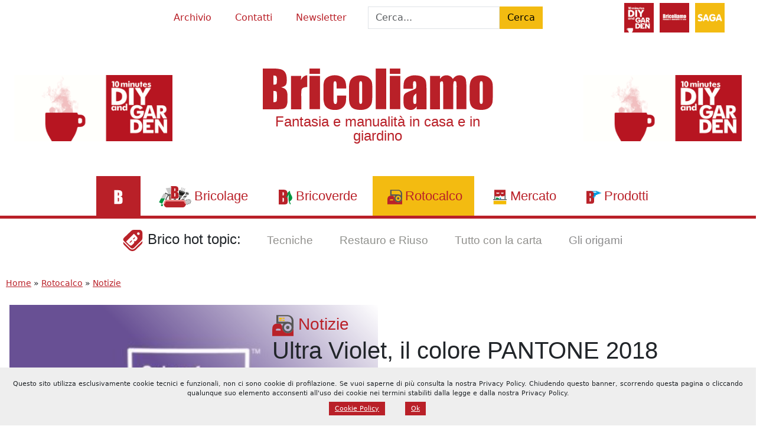

--- FILE ---
content_type: text/html; charset=UTF-8
request_url: https://www.bricoliamo.com/rotocalco/notizie/ultra-violet-il-colore-pantone-2018/
body_size: 29335
content:
<!DOCTYPE html>
<html dir="ltr" lang="it-IT" prefix="og: https://ogp.me/ns#">

<head>
	<meta charset="UTF-8" />
	<meta name="viewport" content="width=device-width, initial-scale=1.0" />

	<link rel="preconnect" href="https://cdn.jsdelivr.net" crossorigin>
	<link rel="preconnect" href="https://i0.wp.com" crossorigin>

	<script>
		const trackingId = "G-3T1779MYZS";
		if (document.cookie.indexOf("ga_opt_out=true") > -1) {
			window["ga-disable-" + trackingId] = true;
		}
	</script>
	<!-- [META TAGS] -->
			<meta name="robots" content="index,follow">
	


	<style id="jetpack-boost-critical-css">@media all{#ez-toc-container{background:#f9f9f9;border:1px solid #aaa;border-radius:4px;-webkit-box-shadow:0 1px 1px rgba(0,0,0,.05);box-shadow:0 1px 1px rgba(0,0,0,.05);display:table;margin-bottom:1em;padding:10px 20px 10px 10px;position:relative;width:auto}#ez-toc-container li,#ez-toc-container ul{margin:0;padding:0}#ez-toc-container li,#ez-toc-container ul,#ez-toc-container ul li{background:0 0;list-style:none none;line-height:1.6;margin:0;overflow:hidden;z-index:1}#ez-toc-container .ez-toc-title{text-align:left;line-height:1.45;margin:0;padding:0}.ez-toc-title-container{display:table;width:100%}.ez-toc-title,.ez-toc-title-toggle{display:inline;text-align:left;vertical-align:middle}#ez-toc-container a{color:#444;box-shadow:none;text-decoration:none;text-shadow:none;display:inline-flex;align-items:stretch;flex-wrap:nowrap}div#ez-toc-container .ez-toc-title{display:initial}}@media all{:root{--bs-white-rgb:255,255,255;--bs-font-sans-serif:system-ui,-apple-system,"Segoe UI",Roboto,"Helvetica Neue","Noto Sans","Liberation Sans",Arial,sans-serif,"Apple Color Emoji","Segoe UI Emoji","Segoe UI Symbol","Noto Color Emoji";--bs-body-font-family:var(--bs-font-sans-serif);--bs-body-font-size:1rem;--bs-body-font-weight:400;--bs-body-line-height:1.5;--bs-body-color:#212529;--bs-body-bg:#fff;--bs-secondary-color:rgba(33,37,41,0.75);--bs-heading-color:inherit;--bs-link-color-rgb:243,187,17;--bs-border-width:1px;--bs-border-color:#dee2e6;--bs-border-radius:0;--bs-box-shadow:0 0.5rem 1rem rgba(0,0,0,0.15)}*,::after,::before{box-sizing:border-box}@media (prefers-reduced-motion:no-preference){:root{scroll-behavior:smooth}}body{margin:0;font-family:var(--bs-body-font-family);font-size:var(--bs-body-font-size);font-weight:var(--bs-body-font-weight);line-height:var(--bs-body-line-height);color:var(--bs-body-color);text-align:var(--bs-body-text-align);background-color:var(--bs-body-bg);-webkit-text-size-adjust:100%}.h2,.h3,.h4,.h5,h1,h2,h3{margin-top:0;margin-bottom:.5rem;font-weight:500;line-height:1.2;color:var(--bs-heading-color)}h1{font-size:calc(1.375rem + 1.5vw)}@media (min-width:1200px){h1{font-size:2.5rem}}.h2,h2{font-size:calc(1.325rem + .9vw)}@media (min-width:1200px){.h2,h2{font-size:2rem}}.h3,h3{font-size:calc(1.3rem + .6vw)}@media (min-width:1200px){.h3,h3{font-size:1.75rem}}.h4{font-size:calc(1.275rem + .3vw)}@media (min-width:1200px){.h4{font-size:1.5rem}}.h5{font-size:1.25rem}p{margin-top:0;margin-bottom:1rem}ul{padding-left:2rem}ul{margin-top:0;margin-bottom:1rem}ul ul{margin-bottom:0}a{color:rgba(var(--bs-link-color-rgb),var(--bs-link-opacity,1));text-decoration:underline}figure{margin:0 0 1rem}img,svg{vertical-align:middle}label{display:inline-block}button{border-radius:0}button,input{margin:0;font-family:inherit;font-size:inherit;line-height:inherit}button{text-transform:none}[type=submit],button{-webkit-appearance:button}.list-unstyled{padding-left:0;list-style:none}.img-fluid{max-width:100%;height:auto}.row{--bs-gutter-x:1.5rem;--bs-gutter-y:0;display:flex;flex-wrap:wrap;margin-top:calc(-1*var(--bs-gutter-y));margin-right:calc(-.5*var(--bs-gutter-x));margin-left:calc(-.5*var(--bs-gutter-x))}.row>*{flex-shrink:0;width:100%;max-width:100%;padding-right:calc(var(--bs-gutter-x)*.5);padding-left:calc(var(--bs-gutter-x)*.5);margin-top:var(--bs-gutter-y)}.col-5{flex:0 0 auto;width:41.66666667%}.col-12{flex:0 0 auto;width:100%}.g-0{--bs-gutter-x:0}.g-0{--bs-gutter-y:0}.gx-4{--bs-gutter-x:1.5rem}@media (min-width:768px){.col-md-auto{flex:0 0 auto;width:auto}}@media (min-width:992px){.col-lg-3{flex:0 0 auto;width:25%}.col-lg-4{flex:0 0 auto;width:33.33333333%}.col-lg-6{flex:0 0 auto;width:50%}}.form-control{display:block;width:100%;padding:.375rem .75rem;font-size:1rem;font-weight:400;line-height:1.5;color:var(--bs-body-color);-webkit-appearance:none;-moz-appearance:none;appearance:none;background-color:var(--bs-body-bg);background-clip:padding-box;border:var(--bs-border-width) solid var(--bs-border-color);border-radius:var(--bs-border-radius)}.form-control::-moz-placeholder{color:var(--bs-secondary-color);opacity:1}.form-control::placeholder{color:var(--bs-secondary-color);opacity:1}.btn{--bs-btn-padding-x:0.75rem;--bs-btn-padding-y:0.375rem;--bs-btn-font-family: ;--bs-btn-font-size:1rem;--bs-btn-font-weight:400;--bs-btn-line-height:1.5;--bs-btn-color:var(--bs-body-color);--bs-btn-bg:transparent;--bs-btn-border-width:var(--bs-border-width);--bs-btn-border-color:transparent;--bs-btn-border-radius:var(--bs-border-radius);display:inline-block;padding:var(--bs-btn-padding-y) var(--bs-btn-padding-x);font-family:var(--bs-btn-font-family);font-size:var(--bs-btn-font-size);font-weight:var(--bs-btn-font-weight);line-height:var(--bs-btn-line-height);color:var(--bs-btn-color);text-align:center;text-decoration:none;vertical-align:middle;border:var(--bs-btn-border-width) solid var(--bs-btn-border-color);border-radius:var(--bs-btn-border-radius);background-color:var(--bs-btn-bg)}.btn-primary{--bs-btn-color:#000;--bs-btn-bg:#f3bb11;--bs-btn-border-color:#f3bb11}.btn-warning{--bs-btn-color:#000;--bs-btn-bg:#ffc107;--bs-btn-border-color:#ffc107}.d-block{display:block!important}.d-flex{display:flex!important}.d-none{display:none!important}.shadow{box-shadow:var(--bs-box-shadow)!important}.position-relative{position:relative!important}.position-sticky{position:sticky!important}.w-100{width:100%!important}.flex-row{flex-direction:row!important}.flex-column{flex-direction:column!important}.flex-wrap{flex-wrap:wrap!important}.justify-content-start{justify-content:flex-start!important}.justify-content-center{justify-content:center!important}.justify-content-between{justify-content:space-between!important}.align-items-center{align-items:center!important}.order-1{order:1!important}.order-3{order:3!important}.m-0{margin:0!important}.mx-3{margin-right:1rem!important;margin-left:1rem!important}.my-1{margin-top:.25rem!important;margin-bottom:.25rem!important}.my-2{margin-top:.5rem!important;margin-bottom:.5rem!important}.my-3{margin-top:1rem!important;margin-bottom:1rem!important}.me-2{margin-right:.5rem!important}.mb-2{margin-bottom:.5rem!important}.p-0{padding:0!important}.p-1{padding:.25rem!important}.p-2{padding:.5rem!important}.p-3{padding:1rem!important}.p-4{padding:1.5rem!important}.px-1{padding-right:.25rem!important;padding-left:.25rem!important}.px-2{padding-right:.5rem!important;padding-left:.5rem!important}.px-3{padding-right:1rem!important;padding-left:1rem!important}.px-5{padding-right:3rem!important;padding-left:3rem!important}.pt-3{padding-top:1rem!important}.lh-1{line-height:1!important}.text-center{text-align:center!important}.text-decoration-none{text-decoration:none!important}.bg-white{--bs-bg-opacity:1;background-color:rgba(var(--bs-white-rgb),var(--bs-bg-opacity))!important}@media (min-width:768px){.d-md-block{display:block!important}.d-md-flex{display:flex!important}.d-md-inline-flex{display:inline-flex!important}.d-md-none{display:none!important}.flex-md-column{flex-direction:column!important}.justify-content-md-between{justify-content:space-between!important}.order-md-1{order:1!important}.order-md-3{order:3!important}.my-md-5{margin-top:3rem!important;margin-bottom:3rem!important}.text-md-start{text-align:left!important}}@media (min-width:992px){.order-lg-1{order:1!important}.order-lg-2{order:2!important}.order-lg-3{order:3!important}}:root{--bs-btn-color:#fff;--yellow:#f3bb11;--yellow-light:#f3bb1150;--red:#b92028;--red-light:#b9202850}.fitimage img{width:100%;max-width:100%;max-height:100%;height:auto;-o-object-fit:contain;object-fit:contain}a{color:var(--red)}input{max-width:100%}.manchette{aspect-ratio:2.4/1;min-height:15vh;max-width:300px}#superbanner{position:fixed;left:50%;bottom:0;transform:translate(-50%,100%);opacity:0;width:100%;max-width:980px;z-index:9999}.aligncenter{display:block;margin:5px auto 5px auto;max-width:100%;height:auto}body .is-layout-flex{display:flex}@media only screen and (max-width:992px){.wp-block-column{flex-basis:40%!important}}.h2,.h3,.h4,.h5,h1,h2,h3{font-family:Impacto,Impact,sans-serif!important;font-weight:400}.bricoliamo_font{font-family:Impacto,Impact,sans-serif}label{background:0 0!important}input::-moz-placeholder{color:#333}input::placeholder{color:#333}.iconify{vertical-align:middle;opacity:1}iconify-icon{display:inline-block;width:1em;height:1em}.div_close{opacity:0;transform:translateY(-20px)}#container{margin:0 auto}header .title{margin-left:-33%}header .title .headline{margin:0}header .title .headline a{text-decoration:none}@media only screen and (max-width:992px){header .title{margin-left:unset}}header figure{position:relative}header figure img{width:100%;height:auto}@media only screen and (min-width:992px){header figure.image::after{content:"";position:absolute;top:0;right:0;width:90%;height:100%;background:linear-gradient(45deg,rgba(255,255,255,0) 0,rgba(255,255,255,0) 51%,#fff 100%)}}#navigation{width:100%;height:auto}#menu>ul li a{color:var(--red)!important}#menu>ul li ul li a{color:#fff!important}#navigation nav#menu{width:100%;font-family:Impacto,Impact,sans-serif;font-size:1.4rem}#navigation nav#menu{background:#fff;border-bottom:5px solid var(--red)}ul.menu,ul.menu ul{margin:0;list-style:none;padding:0;text-align:center}ul.menu{display:block!important;padding:0}ul.menu ul{display:none;position:absolute;background:var(--yellow);left:-1px;top:98%;z-index:4}@media only screen and (max-width:992px){ul.menu ul{position:relative}}ul.menu li{display:inline-block;white-space:nowrap;position:relative}ul.menu a{display:block;text-decoration:none;line-height:3em;width:100%;padding:0 20px}ul.menu ul li{float:left;clear:both;width:100%}ul.menu ul a{text-decoration:none;line-height:2em;font-size:.7em}@media only screen and (min-width:992px){ul.menu ul a{text-align:left}}ul.menu:not(#menu-brico-topic) li.current-post-ancestor,ul.menu:not(#menu-brico-topic) li.current-post-parent>a{background:var(--yellow)!important;color:#fff!important}ul.menu .current-post-parent a{color:#fff!important}@media (max-width:992px){#navigation{position:fixed;height:100%;width:100%!important;min-height:100vh;top:0;left:-100%;box-shadow:0 0 20px 10px rgba(0,0,0,.3);background:#fff;z-index:99}#navigation ul.menu span{overflow:visible}#navigation ul.menu li{width:100%;border-bottom:solid #fff 1px;font-family:Impacto,Impact,sans-serif;font-size:1.4rem}#navigation ul.menu li>a{line-height:2em;text-decoration:none}#navigation ul.menu ul{position:relative;float:left;width:100%}#navigation ul.menu ul li{border-bottom:none}#navigation ul.menu ul li a{padding-left:40px}}.menu-item-2487{background-color:var(--red)}.menu-item-2487 span{display:none}nav#menu ul.menu li.bricolage a::before,nav#menu ul.menu li.bricolage>a::before,nav#menu ul.menu li.bricoverde>a::before,nav#menu ul.menu li.lastanzadidesy>a::before,nav#menu ul.menu li.menu-item-2487 a::before,nav#menu ul.menu li.mercato>a::before,nav#menu ul.menu li.prodotti>a::before,nav#menu ul.menu li.rotocalco>a::before,nav#menu ul.menu li.ten>a::before{content:"";vertical-align:middle;color:#fff;margin:5px;text-align:right;width:25px;height:25px;background-size:contain;background-position:center;background-repeat:no-repeat;display:inline-block}nav#menu ul.menu li.bricolage>a::before{width:55px;height:40px}nav#menu ul.menu li.menu-item-2487 a::before{background-image:url(https://www.bricoliamo.com/wp-content/themes/bricoliamo-2024-02/images/b-white.svg)}nav#menu ul.menu li.bricolage>a::before{background-image:url(https://www.bricoliamo.com/wp-content/themes/bricoliamo-2024-02/images/ico-bricolage.svg)}nav#menu ul.menu li.bricoverde>a::before{background-image:url(https://www.bricoliamo.com/wp-content/themes/bricoliamo-2024-02/images/ico-bricoverde.svg)}nav#menu ul.menu li.rotocalco>a::before{background-image:url(https://www.bricoliamo.com/wp-content/themes/bricoliamo-2024-02/images/ico-rotocalco.svg)}nav#menu ul.menu li.mercato>a::before{background-image:url(https://www.bricoliamo.com/wp-content/themes/bricoliamo-2024-02/images/ico-mercato.svg)}nav#menu ul.menu li.prodotti>a::before{background-image:url(https://www.bricoliamo.com/wp-content/themes/bricoliamo-2024-02/images/ico-prodotti.svg)}nav#menu ul.menu li.lastanzadidesy>a::before{background-image:url(https://www.bricoliamo.com/wp-content/themes/bricoliamo-2024-02/images/ico-stanzadidesy.svg)}nav#menu ul.menu li.ten>a::before{background-image:url(https://www.bricoliamo.com/wp-content/themes/bricoliamo-2024-02/images/ico-ten.svg)}ul#menu-brico-topic li a{font-family:Impacto,Impact,sans-serif;color:#000;font-size:1.2rem}main .headline{color:var(--red)}@media only screen and (max-width:992px){main .headline .caticon{width:50px;height:auto}}.aioseo-breadcrumbs{padding:10px;font-weight:400;font-size:.9em}#foot h3{color:#9cd63f}#respond #cancel-comment-reply-link{margin-left:10px;background-color:var(--red-light);color:#fff!important;text-transform:uppercase;padding:5px 10px;text-decoration:none}#bot-sign{font-size:9em;position:fixed!important;z-index:101;bottom:0;display:none;width:auto;text-align:center;height:auto;color:var(--red);opacity:.5;left:50%;transform:translate(-50%,0);display:block}#back-to-top{position:fixed;display:none;bottom:60px;right:20px;color:var(--red);font-size:4em;transform:translateZ(0);z-index:9}#menu-icon{box-sizing:border-box;display:block;width:80px;height:80px;top:0;right:0;z-index:99;background:var(--yellow);flex-grow:0!important;flex-shrink:0!important;transform:scale(.7);-webkit-transform:scale(.7);-moz-transform:scale(.7);-ms-transform:scale(.7);-o-transform:scale(.7)}@media only screen and (max-width:992px){#menu-icon{position:fixed;top:0;right:0;z-index:999}}#menu-icon span,#menu-icon:after,#menu-icon:before{background:#fff;content:"";display:block;width:60px;height:10px;position:absolute;left:10px}#menu-icon:before{top:15px}#menu-icon span{top:35px}#menu-icon:after{top:55px}@media (min-width:992px){#menu-icon{display:none}}.box{display:block;padding:20px}.box .wp-block-columns{margin:0}.modulo_saga{color:var(--red)}.modulo_saga div{align-self:center}.modulo_saga img{width:50px;height:auto;margin:5px}.modulo_saga img.saga{filter:grayscale(0%)}.modulo_saga .baloon{display:none;line-height:1em;position:absolute;top:100%;left:40%;min-width:150px;height:auto;background:#fff;z-index:999;border:solid 3px #b71c2b;text-align:center;box-shadow:0 5px 3px 0 #666;padding:1vw}.author_box{text-align:right}#toc ul{text-transform:uppercase;padding-left:5px}#toc .ez-toc-title{font-family:Impacto,Impact,sans-serif!important;color:var(--red)}.tag-item{text-transform:uppercase;font-weight:700;font-size:.8rem;color:#000;display:inline-flex;align-items:center;padding:5px 12px;margin:5px;box-shadow:5px 5px 0 0 rgba(51,51,51,.3)}.tag-item::before{content:"";display:inline-block;width:20px;height:20px;background:url(https://www.bricoliamo.com/wp-content/themes/bricoliamo-2024-02/images/ico-bricotopic.svg) no-repeat center;margin-right:8px}.jp-carousel-icon-btn{display:none!important}.jp-carousel-overlay::after{content:"";position:absolute;width:150px;height:150px;top:0;left:0;background:url(https://www.bricoliamo.com/wp-content/uploads/2022/02/cropped-bricoliamo-logo-2.png);background-size:cover}.jp-carousel-info-footer .jp-carousel-photo-caption{text-align:center;color:var(--red)!important}.jp-carousel-info-footer .jp-carousel-photo-title-container{display:block!important}.box{background-color:var(--yellow-light)}.has-rosso-bricoliamo-background-color{background-color:var(--red);color:#fff!important}.has-giallo-saga-background-color{background-color:var(--yellow);color:#fff!important}.wp-block-button.bricotopic::before{content:"";display:inline-block;width:50px;height:50px;background-image:url(https://www.bricoliamo.com/wp-content/themes/images/ico-bricotopic.svg);background-repeat:no-repeat;background-position:center;vertical-align:middle;margin-right:5px}.social-share{top:150px;align-items:flex-start}.social-share>*{display:block;margin-bottom:5px;color:var(--red)}.social-share a{color:#6495ed}}</style><title>Ultra Violet, il colore PANTONE 2018 | Bricoliamo</title>

		<!-- All in One SEO 4.9.1.1 - aioseo.com -->
	<meta name="description" content="Il colore dell&#039;anno 2018: Pantone Ultra Violet, una tonalità viola provocante e riflessiva. Prince, David Bowie e Jimi Hendrix le icone dell&#039;Ultra Violet." />
	<meta name="robots" content="max-image-preview:large" />
	<meta name="author" content="Bricoliamo.com"/>
	<link rel="canonical" href="https://www.bricoliamo.com/rotocalco/notizie/ultra-violet-il-colore-pantone-2018/" />
	<meta name="generator" content="All in One SEO (AIOSEO) 4.9.1.1" />
		<meta property="og:locale" content="it_IT" />
		<meta property="og:site_name" content="Bricoliamo | Articoli tecnici, guide, economia e tutorial sul giardinaggio e l’arredo casa; tutte le novità del settore bricolage e fai-da-te" />
		<meta property="og:type" content="article" />
		<meta property="og:title" content="Ultra Violet, il colore PANTONE 2018 | Bricoliamo" />
		<meta property="og:description" content="Il colore dell&#039;anno 2018: Pantone Ultra Violet, una tonalità viola provocante e riflessiva. Prince, David Bowie e Jimi Hendrix le icone dell&#039;Ultra Violet." />
		<meta property="og:url" content="https://www.bricoliamo.com/rotocalco/notizie/ultra-violet-il-colore-pantone-2018/" />
		<meta property="og:image" content="https://www.bricoliamo.com/wp-content/uploads/2018/01/pantone-ultra-violet.jpg" />
		<meta property="og:image:secure_url" content="https://www.bricoliamo.com/wp-content/uploads/2018/01/pantone-ultra-violet.jpg" />
		<meta property="og:image:width" content="474" />
		<meta property="og:image:height" content="306" />
		<meta property="article:published_time" content="2018-01-10T10:46:24+00:00" />
		<meta property="article:modified_time" content="2025-11-18T13:56:17+00:00" />
		<meta property="article:publisher" content="https://facebook.com/bricoliamo" />
		<meta name="twitter:card" content="summary" />
		<meta name="twitter:site" content="@bricoliamo" />
		<meta name="twitter:title" content="Ultra Violet, il colore PANTONE 2018 | Bricoliamo" />
		<meta name="twitter:description" content="Il colore dell&#039;anno 2018: Pantone Ultra Violet, una tonalità viola provocante e riflessiva. Prince, David Bowie e Jimi Hendrix le icone dell&#039;Ultra Violet." />
		<meta name="twitter:creator" content="@bricoliamo" />
		<meta name="twitter:image" content="https://www.bricoliamo.com/wp-content/uploads/2022/02/cropped-bricoliamo-logo-2.png" />
		<script type="application/ld+json" class="aioseo-schema">
			{"@context":"https:\/\/schema.org","@graph":[{"@type":"Article","@id":"https:\/\/www.bricoliamo.com\/rotocalco\/notizie\/ultra-violet-il-colore-pantone-2018\/#article","name":"Ultra Violet, il colore PANTONE 2018 | Bricoliamo","headline":"Ultra Violet, il colore PANTONE 2018","author":{"@id":"https:\/\/www.bricoliamo.com\/author\/bricostaff\/#author"},"publisher":{"@id":"https:\/\/www.bricoliamo.com\/#organization"},"image":{"@type":"ImageObject","url":"https:\/\/www.bricoliamo.com\/wp-content\/uploads\/2018\/01\/pantone-ultra-violet.jpg","width":474,"height":306,"caption":"Ultra violet Pantone"},"datePublished":"2018-01-10T10:46:24+01:00","dateModified":"2025-11-18T14:56:17+01:00","inLanguage":"it-IT","mainEntityOfPage":{"@id":"https:\/\/www.bricoliamo.com\/rotocalco\/notizie\/ultra-violet-il-colore-pantone-2018\/#webpage"},"isPartOf":{"@id":"https:\/\/www.bricoliamo.com\/rotocalco\/notizie\/ultra-violet-il-colore-pantone-2018\/#webpage"},"articleSection":"Notizie, I Color of the year Pantone, tendenze"},{"@type":"BreadcrumbList","@id":"https:\/\/www.bricoliamo.com\/rotocalco\/notizie\/ultra-violet-il-colore-pantone-2018\/#breadcrumblist","itemListElement":[{"@type":"ListItem","@id":"https:\/\/www.bricoliamo.com#listItem","position":1,"name":"Home","item":"https:\/\/www.bricoliamo.com","nextItem":{"@type":"ListItem","@id":"https:\/\/www.bricoliamo.com\/rotocalco\/#listItem","name":"Rotocalco"}},{"@type":"ListItem","@id":"https:\/\/www.bricoliamo.com\/rotocalco\/#listItem","position":2,"name":"Rotocalco","item":"https:\/\/www.bricoliamo.com\/rotocalco\/","nextItem":{"@type":"ListItem","@id":"https:\/\/www.bricoliamo.com\/rotocalco\/notizie\/#listItem","name":"Notizie"},"previousItem":{"@type":"ListItem","@id":"https:\/\/www.bricoliamo.com#listItem","name":"Home"}},{"@type":"ListItem","@id":"https:\/\/www.bricoliamo.com\/rotocalco\/notizie\/#listItem","position":3,"name":"Notizie","previousItem":{"@type":"ListItem","@id":"https:\/\/www.bricoliamo.com\/rotocalco\/#listItem","name":"Rotocalco"}}]},{"@type":"Organization","@id":"https:\/\/www.bricoliamo.com\/#organization","name":"Saga s.r.l.","description":"Articoli tecnici, guide, economia e tutorial sul giardinaggio e l\u2019arredo casa; tutte le novit\u00e0 del settore bricolage e fai-da-te","url":"https:\/\/www.bricoliamo.com\/","logo":{"@type":"ImageObject","url":"https:\/\/www.bricoliamo.com\/wp-content\/uploads\/2022\/02\/cropped-bricoliamo-logo-2.png","@id":"https:\/\/www.bricoliamo.com\/rotocalco\/notizie\/ultra-violet-il-colore-pantone-2018\/#organizationLogo","width":800,"height":800},"image":{"@id":"https:\/\/www.bricoliamo.com\/rotocalco\/notizie\/ultra-violet-il-colore-pantone-2018\/#organizationLogo"},"sameAs":["https:\/\/facebook.com\/bricoliamo","https:\/\/x.com\/bricoliamo","https:\/\/instagram.com\/bricoliamo","https:\/\/pinterest.com\/bricoliamo","https:\/\/youtube.com\/bricoliamo","https:\/\/linkedin.com\/in\/bricoliamo"]},{"@type":"Person","@id":"https:\/\/www.bricoliamo.com\/author\/bricostaff\/#author","url":"https:\/\/www.bricoliamo.com\/author\/bricostaff\/","name":"Bricoliamo.com","image":{"@type":"ImageObject","@id":"https:\/\/www.bricoliamo.com\/rotocalco\/notizie\/ultra-violet-il-colore-pantone-2018\/#authorImage","url":"https:\/\/www.bricoliamo.com\/wp-content\/uploads\/2022\/02\/bricoliamo-logo-96x96.png","width":96,"height":96,"caption":"Bricoliamo.com"}},{"@type":"WebPage","@id":"https:\/\/www.bricoliamo.com\/rotocalco\/notizie\/ultra-violet-il-colore-pantone-2018\/#webpage","url":"https:\/\/www.bricoliamo.com\/rotocalco\/notizie\/ultra-violet-il-colore-pantone-2018\/","name":"Ultra Violet, il colore PANTONE 2018 | Bricoliamo","description":"Il colore dell'anno 2018: Pantone Ultra Violet, una tonalit\u00e0 viola provocante e riflessiva. Prince, David Bowie e Jimi Hendrix le icone dell'Ultra Violet.","inLanguage":"it-IT","isPartOf":{"@id":"https:\/\/www.bricoliamo.com\/#website"},"breadcrumb":{"@id":"https:\/\/www.bricoliamo.com\/rotocalco\/notizie\/ultra-violet-il-colore-pantone-2018\/#breadcrumblist"},"author":{"@id":"https:\/\/www.bricoliamo.com\/author\/bricostaff\/#author"},"creator":{"@id":"https:\/\/www.bricoliamo.com\/author\/bricostaff\/#author"},"image":{"@type":"ImageObject","url":"https:\/\/www.bricoliamo.com\/wp-content\/uploads\/2018\/01\/pantone-ultra-violet.jpg","@id":"https:\/\/www.bricoliamo.com\/rotocalco\/notizie\/ultra-violet-il-colore-pantone-2018\/#mainImage","width":474,"height":306,"caption":"Ultra violet Pantone"},"primaryImageOfPage":{"@id":"https:\/\/www.bricoliamo.com\/rotocalco\/notizie\/ultra-violet-il-colore-pantone-2018\/#mainImage"},"datePublished":"2018-01-10T10:46:24+01:00","dateModified":"2025-11-18T14:56:17+01:00"},{"@type":"WebSite","@id":"https:\/\/www.bricoliamo.com\/#website","url":"https:\/\/www.bricoliamo.com\/","name":"Bricoliamo","description":"Articoli tecnici, guide, economia e tutorial sul giardinaggio e l\u2019arredo casa; tutte le novit\u00e0 del settore bricolage e fai-da-te","inLanguage":"it-IT","publisher":{"@id":"https:\/\/www.bricoliamo.com\/#organization"}}]}
		</script>
		<!-- All in One SEO -->

<link rel='dns-prefetch' href='//cdn.jsdelivr.net' />
<link rel='dns-prefetch' href='//www.googletagmanager.com' />
<link rel='dns-prefetch' href='//stats.wp.com' />
<link rel='dns-prefetch' href='//jetpack.wordpress.com' />
<link rel='dns-prefetch' href='//s0.wp.com' />
<link rel='dns-prefetch' href='//public-api.wordpress.com' />
<link rel='dns-prefetch' href='//0.gravatar.com' />
<link rel='dns-prefetch' href='//1.gravatar.com' />
<link rel='dns-prefetch' href='//2.gravatar.com' />
<link rel='preconnect' href='//c0.wp.com' />
<link rel="alternate" title="oEmbed (JSON)" type="application/json+oembed" href="https://www.bricoliamo.com/wp-json/oembed/1.0/embed?url=https%3A%2F%2Fwww.bricoliamo.com%2Frotocalco%2Fnotizie%2Fultra-violet-il-colore-pantone-2018%2F" />
<link rel="alternate" title="oEmbed (XML)" type="text/xml+oembed" href="https://www.bricoliamo.com/wp-json/oembed/1.0/embed?url=https%3A%2F%2Fwww.bricoliamo.com%2Frotocalco%2Fnotizie%2Fultra-violet-il-colore-pantone-2018%2F&#038;format=xml" />
<!-- www.bricoliamo.com is managing ads with Advanced Ads 2.0.14 – https://wpadvancedads.com/ --><script id="brico-ready">
			window.advanced_ads_ready=function(e,a){a=a||"complete";var d=function(e){return"interactive"===a?"loading"!==e:"complete"===e};d(document.readyState)?e():document.addEventListener("readystatechange",(function(a){d(a.target.readyState)&&e()}),{once:"interactive"===a})},window.advanced_ads_ready_queue=window.advanced_ads_ready_queue||[];		</script>
		<style id='wp-img-auto-sizes-contain-inline-css' type='text/css'>
img:is([sizes=auto i],[sizes^="auto," i]){contain-intrinsic-size:3000px 1500px}
/*# sourceURL=wp-img-auto-sizes-contain-inline-css */
</style>
<noscript><link rel='stylesheet' id='jetpack_related-posts-css' href='https://c0.wp.com/p/jetpack/15.3.1/modules/related-posts/related-posts.css' type='text/css' media='all' />
</noscript><link rel='stylesheet' id='jetpack_related-posts-css' href='https://c0.wp.com/p/jetpack/15.3.1/modules/related-posts/related-posts.css' type='text/css' media="not all" data-media="all" onload="this.media=this.dataset.media; delete this.dataset.media; this.removeAttribute( 'onload' );" />
<style id='wp-emoji-styles-inline-css' type='text/css'>

	img.wp-smiley, img.emoji {
		display: inline !important;
		border: none !important;
		box-shadow: none !important;
		height: 1em !important;
		width: 1em !important;
		margin: 0 0.07em !important;
		vertical-align: -0.1em !important;
		background: none !important;
		padding: 0 !important;
	}
/*# sourceURL=wp-emoji-styles-inline-css */
</style>
<style id='wp-block-library-inline-css' type='text/css'>
:root{--wp-block-synced-color:#7a00df;--wp-block-synced-color--rgb:122,0,223;--wp-bound-block-color:var(--wp-block-synced-color);--wp-editor-canvas-background:#ddd;--wp-admin-theme-color:#007cba;--wp-admin-theme-color--rgb:0,124,186;--wp-admin-theme-color-darker-10:#006ba1;--wp-admin-theme-color-darker-10--rgb:0,107,160.5;--wp-admin-theme-color-darker-20:#005a87;--wp-admin-theme-color-darker-20--rgb:0,90,135;--wp-admin-border-width-focus:2px}@media (min-resolution:192dpi){:root{--wp-admin-border-width-focus:1.5px}}.wp-element-button{cursor:pointer}:root .has-very-light-gray-background-color{background-color:#eee}:root .has-very-dark-gray-background-color{background-color:#313131}:root .has-very-light-gray-color{color:#eee}:root .has-very-dark-gray-color{color:#313131}:root .has-vivid-green-cyan-to-vivid-cyan-blue-gradient-background{background:linear-gradient(135deg,#00d084,#0693e3)}:root .has-purple-crush-gradient-background{background:linear-gradient(135deg,#34e2e4,#4721fb 50%,#ab1dfe)}:root .has-hazy-dawn-gradient-background{background:linear-gradient(135deg,#faaca8,#dad0ec)}:root .has-subdued-olive-gradient-background{background:linear-gradient(135deg,#fafae1,#67a671)}:root .has-atomic-cream-gradient-background{background:linear-gradient(135deg,#fdd79a,#004a59)}:root .has-nightshade-gradient-background{background:linear-gradient(135deg,#330968,#31cdcf)}:root .has-midnight-gradient-background{background:linear-gradient(135deg,#020381,#2874fc)}:root{--wp--preset--font-size--normal:16px;--wp--preset--font-size--huge:42px}.has-regular-font-size{font-size:1em}.has-larger-font-size{font-size:2.625em}.has-normal-font-size{font-size:var(--wp--preset--font-size--normal)}.has-huge-font-size{font-size:var(--wp--preset--font-size--huge)}.has-text-align-center{text-align:center}.has-text-align-left{text-align:left}.has-text-align-right{text-align:right}.has-fit-text{white-space:nowrap!important}#end-resizable-editor-section{display:none}.aligncenter{clear:both}.items-justified-left{justify-content:flex-start}.items-justified-center{justify-content:center}.items-justified-right{justify-content:flex-end}.items-justified-space-between{justify-content:space-between}.screen-reader-text{border:0;clip-path:inset(50%);height:1px;margin:-1px;overflow:hidden;padding:0;position:absolute;width:1px;word-wrap:normal!important}.screen-reader-text:focus{background-color:#ddd;clip-path:none;color:#444;display:block;font-size:1em;height:auto;left:5px;line-height:normal;padding:15px 23px 14px;text-decoration:none;top:5px;width:auto;z-index:100000}html :where(.has-border-color){border-style:solid}html :where([style*=border-top-color]){border-top-style:solid}html :where([style*=border-right-color]){border-right-style:solid}html :where([style*=border-bottom-color]){border-bottom-style:solid}html :where([style*=border-left-color]){border-left-style:solid}html :where([style*=border-width]){border-style:solid}html :where([style*=border-top-width]){border-top-style:solid}html :where([style*=border-right-width]){border-right-style:solid}html :where([style*=border-bottom-width]){border-bottom-style:solid}html :where([style*=border-left-width]){border-left-style:solid}html :where(img[class*=wp-image-]){height:auto;max-width:100%}:where(figure){margin:0 0 1em}html :where(.is-position-sticky){--wp-admin--admin-bar--position-offset:var(--wp-admin--admin-bar--height,0px)}@media screen and (max-width:600px){html :where(.is-position-sticky){--wp-admin--admin-bar--position-offset:0px}}

/*# sourceURL=wp-block-library-inline-css */
</style><style id='wp-block-heading-inline-css' type='text/css'>
h1:where(.wp-block-heading).has-background,h2:where(.wp-block-heading).has-background,h3:where(.wp-block-heading).has-background,h4:where(.wp-block-heading).has-background,h5:where(.wp-block-heading).has-background,h6:where(.wp-block-heading).has-background{padding:1.25em 2.375em}h1.has-text-align-left[style*=writing-mode]:where([style*=vertical-lr]),h1.has-text-align-right[style*=writing-mode]:where([style*=vertical-rl]),h2.has-text-align-left[style*=writing-mode]:where([style*=vertical-lr]),h2.has-text-align-right[style*=writing-mode]:where([style*=vertical-rl]),h3.has-text-align-left[style*=writing-mode]:where([style*=vertical-lr]),h3.has-text-align-right[style*=writing-mode]:where([style*=vertical-rl]),h4.has-text-align-left[style*=writing-mode]:where([style*=vertical-lr]),h4.has-text-align-right[style*=writing-mode]:where([style*=vertical-rl]),h5.has-text-align-left[style*=writing-mode]:where([style*=vertical-lr]),h5.has-text-align-right[style*=writing-mode]:where([style*=vertical-rl]),h6.has-text-align-left[style*=writing-mode]:where([style*=vertical-lr]),h6.has-text-align-right[style*=writing-mode]:where([style*=vertical-rl]){rotate:180deg}
/*# sourceURL=https://c0.wp.com/c/6.9/wp-includes/blocks/heading/style.min.css */
</style>
<style id='wp-block-list-inline-css' type='text/css'>
ol,ul{box-sizing:border-box}:root :where(.wp-block-list.has-background){padding:1.25em 2.375em}
/*# sourceURL=https://c0.wp.com/c/6.9/wp-includes/blocks/list/style.min.css */
</style>
<style id='wp-block-paragraph-inline-css' type='text/css'>
.is-small-text{font-size:.875em}.is-regular-text{font-size:1em}.is-large-text{font-size:2.25em}.is-larger-text{font-size:3em}.has-drop-cap:not(:focus):first-letter{float:left;font-size:8.4em;font-style:normal;font-weight:100;line-height:.68;margin:.05em .1em 0 0;text-transform:uppercase}body.rtl .has-drop-cap:not(:focus):first-letter{float:none;margin-left:.1em}p.has-drop-cap.has-background{overflow:hidden}:root :where(p.has-background){padding:1.25em 2.375em}:where(p.has-text-color:not(.has-link-color)) a{color:inherit}p.has-text-align-left[style*="writing-mode:vertical-lr"],p.has-text-align-right[style*="writing-mode:vertical-rl"]{rotate:180deg}
/*# sourceURL=https://c0.wp.com/c/6.9/wp-includes/blocks/paragraph/style.min.css */
</style>
<style id='global-styles-inline-css' type='text/css'>
:root{--wp--preset--aspect-ratio--square: 1;--wp--preset--aspect-ratio--4-3: 4/3;--wp--preset--aspect-ratio--3-4: 3/4;--wp--preset--aspect-ratio--3-2: 3/2;--wp--preset--aspect-ratio--2-3: 2/3;--wp--preset--aspect-ratio--16-9: 16/9;--wp--preset--aspect-ratio--9-16: 9/16;--wp--preset--color--black: #000000;--wp--preset--color--cyan-bluish-gray: #abb8c3;--wp--preset--color--white: #ffffff;--wp--preset--color--pale-pink: #f78da7;--wp--preset--color--vivid-red: #cf2e2e;--wp--preset--color--luminous-vivid-orange: #ff6900;--wp--preset--color--luminous-vivid-amber: #fcb900;--wp--preset--color--light-green-cyan: #7bdcb5;--wp--preset--color--vivid-green-cyan: #00d084;--wp--preset--color--pale-cyan-blue: #8ed1fc;--wp--preset--color--vivid-cyan-blue: #0693e3;--wp--preset--color--vivid-purple: #9b51e0;--wp--preset--color--giallo: #f3bb11;--wp--preset--color--giallo-light: #f3bb1150;--wp--preset--color--rosso-bricoliamo: #b92028;--wp--preset--color--rosso-light: #b9202850;--wp--preset--gradient--vivid-cyan-blue-to-vivid-purple: linear-gradient(135deg,rgb(6,147,227) 0%,rgb(155,81,224) 100%);--wp--preset--gradient--light-green-cyan-to-vivid-green-cyan: linear-gradient(135deg,rgb(122,220,180) 0%,rgb(0,208,130) 100%);--wp--preset--gradient--luminous-vivid-amber-to-luminous-vivid-orange: linear-gradient(135deg,rgb(252,185,0) 0%,rgb(255,105,0) 100%);--wp--preset--gradient--luminous-vivid-orange-to-vivid-red: linear-gradient(135deg,rgb(255,105,0) 0%,rgb(207,46,46) 100%);--wp--preset--gradient--very-light-gray-to-cyan-bluish-gray: linear-gradient(135deg,rgb(238,238,238) 0%,rgb(169,184,195) 100%);--wp--preset--gradient--cool-to-warm-spectrum: linear-gradient(135deg,rgb(74,234,220) 0%,rgb(151,120,209) 20%,rgb(207,42,186) 40%,rgb(238,44,130) 60%,rgb(251,105,98) 80%,rgb(254,248,76) 100%);--wp--preset--gradient--blush-light-purple: linear-gradient(135deg,rgb(255,206,236) 0%,rgb(152,150,240) 100%);--wp--preset--gradient--blush-bordeaux: linear-gradient(135deg,rgb(254,205,165) 0%,rgb(254,45,45) 50%,rgb(107,0,62) 100%);--wp--preset--gradient--luminous-dusk: linear-gradient(135deg,rgb(255,203,112) 0%,rgb(199,81,192) 50%,rgb(65,88,208) 100%);--wp--preset--gradient--pale-ocean: linear-gradient(135deg,rgb(255,245,203) 0%,rgb(182,227,212) 50%,rgb(51,167,181) 100%);--wp--preset--gradient--electric-grass: linear-gradient(135deg,rgb(202,248,128) 0%,rgb(113,206,126) 100%);--wp--preset--gradient--midnight: linear-gradient(135deg,rgb(2,3,129) 0%,rgb(40,116,252) 100%);--wp--preset--gradient--quinary-to-secondary: linear-gradient(135deg, var(--wp--preset--color--quinary), var(--wp--preset--color--secondary));--wp--preset--font-size--small: 12px;--wp--preset--font-size--medium: 20px;--wp--preset--font-size--large: 36px;--wp--preset--font-size--x-large: 42px;--wp--preset--font-size--normal: 16px;--wp--preset--font-size--huge: 50px;--wp--preset--font-family--system-fonts: -apple-system,BlinkMacSystemFont,"Segoe UI",Roboto,Oxygen-Sans,Ubuntu,Cantarell,"Helvetica Neue",sans-serif;--wp--preset--font-family--geneva-verdana: Geneva, Tahoma, Verdana, sans-serif;--wp--preset--font-family--cambria-georgia: Cambria, Georgia, serif;--wp--preset--font-family--impact: Impact, sans-serif;--wp--preset--spacing--20: 0.44rem;--wp--preset--spacing--30: 0.67rem;--wp--preset--spacing--40: 1rem;--wp--preset--spacing--50: 1.5rem;--wp--preset--spacing--60: 2.25rem;--wp--preset--spacing--70: 3.38rem;--wp--preset--spacing--80: 5.06rem;--wp--preset--shadow--natural: 6px 6px 9px rgba(0, 0, 0, 0.2);--wp--preset--shadow--deep: 12px 12px 50px rgba(0, 0, 0, 0.4);--wp--preset--shadow--sharp: 6px 6px 0px rgba(0, 0, 0, 0.2);--wp--preset--shadow--outlined: 6px 6px 0px -3px rgb(255, 255, 255), 6px 6px rgb(0, 0, 0);--wp--preset--shadow--crisp: 6px 6px 0px rgb(0, 0, 0);}:root { --wp--style--global--content-size: 1024px;--wp--style--global--wide-size: 1600px; }:where(body) { margin: 0; }.wp-site-blocks > .alignleft { float: left; margin-right: 2em; }.wp-site-blocks > .alignright { float: right; margin-left: 2em; }.wp-site-blocks > .aligncenter { justify-content: center; margin-left: auto; margin-right: auto; }:where(.is-layout-flex){gap: 0.5em;}:where(.is-layout-grid){gap: 0.5em;}.is-layout-flow > .alignleft{float: left;margin-inline-start: 0;margin-inline-end: 2em;}.is-layout-flow > .alignright{float: right;margin-inline-start: 2em;margin-inline-end: 0;}.is-layout-flow > .aligncenter{margin-left: auto !important;margin-right: auto !important;}.is-layout-constrained > .alignleft{float: left;margin-inline-start: 0;margin-inline-end: 2em;}.is-layout-constrained > .alignright{float: right;margin-inline-start: 2em;margin-inline-end: 0;}.is-layout-constrained > .aligncenter{margin-left: auto !important;margin-right: auto !important;}.is-layout-constrained > :where(:not(.alignleft):not(.alignright):not(.alignfull)){max-width: var(--wp--style--global--content-size);margin-left: auto !important;margin-right: auto !important;}.is-layout-constrained > .alignwide{max-width: var(--wp--style--global--wide-size);}body .is-layout-flex{display: flex;}.is-layout-flex{flex-wrap: wrap;align-items: center;}.is-layout-flex > :is(*, div){margin: 0;}body .is-layout-grid{display: grid;}.is-layout-grid > :is(*, div){margin: 0;}body{background-color: var(--wp--preset--color--primary);color: var(--wp--preset--color--secondary);padding-top: 0px;padding-right: 0px;padding-bottom: 0px;padding-left: 0px;}a:where(:not(.wp-element-button)){text-decoration: underline;}h2{font-size: 2.5rem;}h3{font-size: 2rem;}:root :where(.wp-element-button, .wp-block-button__link){background-color: #32373c;border-width: 0;color: #fff;font-family: inherit;font-size: inherit;font-style: inherit;font-weight: inherit;letter-spacing: inherit;line-height: inherit;padding-top: calc(0.667em + 2px);padding-right: calc(1.333em + 2px);padding-bottom: calc(0.667em + 2px);padding-left: calc(1.333em + 2px);text-decoration: none;text-transform: inherit;}.has-black-color{color: var(--wp--preset--color--black) !important;}.has-cyan-bluish-gray-color{color: var(--wp--preset--color--cyan-bluish-gray) !important;}.has-white-color{color: var(--wp--preset--color--white) !important;}.has-pale-pink-color{color: var(--wp--preset--color--pale-pink) !important;}.has-vivid-red-color{color: var(--wp--preset--color--vivid-red) !important;}.has-luminous-vivid-orange-color{color: var(--wp--preset--color--luminous-vivid-orange) !important;}.has-luminous-vivid-amber-color{color: var(--wp--preset--color--luminous-vivid-amber) !important;}.has-light-green-cyan-color{color: var(--wp--preset--color--light-green-cyan) !important;}.has-vivid-green-cyan-color{color: var(--wp--preset--color--vivid-green-cyan) !important;}.has-pale-cyan-blue-color{color: var(--wp--preset--color--pale-cyan-blue) !important;}.has-vivid-cyan-blue-color{color: var(--wp--preset--color--vivid-cyan-blue) !important;}.has-vivid-purple-color{color: var(--wp--preset--color--vivid-purple) !important;}.has-giallo-color{color: var(--wp--preset--color--giallo) !important;}.has-giallo-light-color{color: var(--wp--preset--color--giallo-light) !important;}.has-rosso-bricoliamo-color{color: var(--wp--preset--color--rosso-bricoliamo) !important;}.has-rosso-light-color{color: var(--wp--preset--color--rosso-light) !important;}.has-black-background-color{background-color: var(--wp--preset--color--black) !important;}.has-cyan-bluish-gray-background-color{background-color: var(--wp--preset--color--cyan-bluish-gray) !important;}.has-white-background-color{background-color: var(--wp--preset--color--white) !important;}.has-pale-pink-background-color{background-color: var(--wp--preset--color--pale-pink) !important;}.has-vivid-red-background-color{background-color: var(--wp--preset--color--vivid-red) !important;}.has-luminous-vivid-orange-background-color{background-color: var(--wp--preset--color--luminous-vivid-orange) !important;}.has-luminous-vivid-amber-background-color{background-color: var(--wp--preset--color--luminous-vivid-amber) !important;}.has-light-green-cyan-background-color{background-color: var(--wp--preset--color--light-green-cyan) !important;}.has-vivid-green-cyan-background-color{background-color: var(--wp--preset--color--vivid-green-cyan) !important;}.has-pale-cyan-blue-background-color{background-color: var(--wp--preset--color--pale-cyan-blue) !important;}.has-vivid-cyan-blue-background-color{background-color: var(--wp--preset--color--vivid-cyan-blue) !important;}.has-vivid-purple-background-color{background-color: var(--wp--preset--color--vivid-purple) !important;}.has-giallo-background-color{background-color: var(--wp--preset--color--giallo) !important;}.has-giallo-light-background-color{background-color: var(--wp--preset--color--giallo-light) !important;}.has-rosso-bricoliamo-background-color{background-color: var(--wp--preset--color--rosso-bricoliamo) !important;}.has-rosso-light-background-color{background-color: var(--wp--preset--color--rosso-light) !important;}.has-black-border-color{border-color: var(--wp--preset--color--black) !important;}.has-cyan-bluish-gray-border-color{border-color: var(--wp--preset--color--cyan-bluish-gray) !important;}.has-white-border-color{border-color: var(--wp--preset--color--white) !important;}.has-pale-pink-border-color{border-color: var(--wp--preset--color--pale-pink) !important;}.has-vivid-red-border-color{border-color: var(--wp--preset--color--vivid-red) !important;}.has-luminous-vivid-orange-border-color{border-color: var(--wp--preset--color--luminous-vivid-orange) !important;}.has-luminous-vivid-amber-border-color{border-color: var(--wp--preset--color--luminous-vivid-amber) !important;}.has-light-green-cyan-border-color{border-color: var(--wp--preset--color--light-green-cyan) !important;}.has-vivid-green-cyan-border-color{border-color: var(--wp--preset--color--vivid-green-cyan) !important;}.has-pale-cyan-blue-border-color{border-color: var(--wp--preset--color--pale-cyan-blue) !important;}.has-vivid-cyan-blue-border-color{border-color: var(--wp--preset--color--vivid-cyan-blue) !important;}.has-vivid-purple-border-color{border-color: var(--wp--preset--color--vivid-purple) !important;}.has-giallo-border-color{border-color: var(--wp--preset--color--giallo) !important;}.has-giallo-light-border-color{border-color: var(--wp--preset--color--giallo-light) !important;}.has-rosso-bricoliamo-border-color{border-color: var(--wp--preset--color--rosso-bricoliamo) !important;}.has-rosso-light-border-color{border-color: var(--wp--preset--color--rosso-light) !important;}.has-vivid-cyan-blue-to-vivid-purple-gradient-background{background: var(--wp--preset--gradient--vivid-cyan-blue-to-vivid-purple) !important;}.has-light-green-cyan-to-vivid-green-cyan-gradient-background{background: var(--wp--preset--gradient--light-green-cyan-to-vivid-green-cyan) !important;}.has-luminous-vivid-amber-to-luminous-vivid-orange-gradient-background{background: var(--wp--preset--gradient--luminous-vivid-amber-to-luminous-vivid-orange) !important;}.has-luminous-vivid-orange-to-vivid-red-gradient-background{background: var(--wp--preset--gradient--luminous-vivid-orange-to-vivid-red) !important;}.has-very-light-gray-to-cyan-bluish-gray-gradient-background{background: var(--wp--preset--gradient--very-light-gray-to-cyan-bluish-gray) !important;}.has-cool-to-warm-spectrum-gradient-background{background: var(--wp--preset--gradient--cool-to-warm-spectrum) !important;}.has-blush-light-purple-gradient-background{background: var(--wp--preset--gradient--blush-light-purple) !important;}.has-blush-bordeaux-gradient-background{background: var(--wp--preset--gradient--blush-bordeaux) !important;}.has-luminous-dusk-gradient-background{background: var(--wp--preset--gradient--luminous-dusk) !important;}.has-pale-ocean-gradient-background{background: var(--wp--preset--gradient--pale-ocean) !important;}.has-electric-grass-gradient-background{background: var(--wp--preset--gradient--electric-grass) !important;}.has-midnight-gradient-background{background: var(--wp--preset--gradient--midnight) !important;}.has-quinary-to-secondary-gradient-background{background: var(--wp--preset--gradient--quinary-to-secondary) !important;}.has-small-font-size{font-size: var(--wp--preset--font-size--small) !important;}.has-medium-font-size{font-size: var(--wp--preset--font-size--medium) !important;}.has-large-font-size{font-size: var(--wp--preset--font-size--large) !important;}.has-x-large-font-size{font-size: var(--wp--preset--font-size--x-large) !important;}.has-normal-font-size{font-size: var(--wp--preset--font-size--normal) !important;}.has-huge-font-size{font-size: var(--wp--preset--font-size--huge) !important;}.has-system-fonts-font-family{font-family: var(--wp--preset--font-family--system-fonts) !important;}.has-geneva-verdana-font-family{font-family: var(--wp--preset--font-family--geneva-verdana) !important;}.has-cambria-georgia-font-family{font-family: var(--wp--preset--font-family--cambria-georgia) !important;}.has-impact-font-family{font-family: var(--wp--preset--font-family--impact) !important;}
:root :where(p){font-size: 1em;}
:root :where(.wp-block-heading){font-family: var(--wp--preset--font-family--Impact);}
/*# sourceURL=global-styles-inline-css */
</style>

<style id='dominant-color-styles-inline-css' type='text/css'>
img[data-dominant-color]:not(.has-transparency) { background-color: var(--dominant-color); }
/*# sourceURL=dominant-color-styles-inline-css */
</style>
<noscript><link rel='stylesheet' id='mailup-css' href='https://www.bricoliamo.com/wp-content/plugins/mailup-email-and-newsletter-subscription-form/public/css/mailup-public.css?ver=1.2.7' type='text/css' media='all' />
</noscript><link rel='stylesheet' id='mailup-css' href='https://www.bricoliamo.com/wp-content/plugins/mailup-email-and-newsletter-subscription-form/public/css/mailup-public.css?ver=1.2.7' type='text/css' media="not all" data-media="all" onload="this.media=this.dataset.media; delete this.dataset.media; this.removeAttribute( 'onload' );" />
<noscript><link rel='stylesheet' id='ez-toc-css' href='https://www.bricoliamo.com/wp-content/plugins/easy-table-of-contents/assets/css/screen.min.css?ver=2.0.79.2' type='text/css' media='all' />
</noscript><link rel='stylesheet' id='ez-toc-css' href='https://www.bricoliamo.com/wp-content/plugins/easy-table-of-contents/assets/css/screen.min.css?ver=2.0.79.2' type='text/css' media="not all" data-media="all" onload="this.media=this.dataset.media; delete this.dataset.media; this.removeAttribute( 'onload' );" />
<style id='ez-toc-inline-css' type='text/css'>
div#ez-toc-container .ez-toc-title {font-size: 120%;}div#ez-toc-container .ez-toc-title {font-weight: 500;}div#ez-toc-container ul li , div#ez-toc-container ul li a {font-size: 95%;}div#ez-toc-container ul li , div#ez-toc-container ul li a {font-weight: 500;}div#ez-toc-container nav ul ul li {font-size: 90%;}div#ez-toc-container {background: #fff;border: 1px solid #ddd;}div#ez-toc-container p.ez-toc-title , #ez-toc-container .ez_toc_custom_title_icon , #ez-toc-container .ez_toc_custom_toc_icon {color: #b92028;}div#ez-toc-container ul.ez-toc-list a {color: #b92028;}div#ez-toc-container ul.ez-toc-list a:hover {color: #f3bb11;}div#ez-toc-container ul.ez-toc-list a:visited {color: #b92028;}.ez-toc-counter nav ul li a::before {color: ;}.ez-toc-box-title {font-weight: bold; margin-bottom: 10px; text-align: center; text-transform: uppercase; letter-spacing: 1px; color: #666; padding-bottom: 5px;position:absolute;top:-4%;left:5%;background-color: inherit;transition: top 0.3s ease;}.ez-toc-box-title.toc-closed {top:-25%;}
.ez-toc-container-direction {direction: ltr;}.ez-toc-counter ul{counter-reset: item ;}.ez-toc-counter nav ul li a::before {content: counters(item, '.', decimal) '. ';display: inline-block;counter-increment: item;flex-grow: 0;flex-shrink: 0;margin-right: .2em; float: left; }.ez-toc-widget-direction {direction: ltr;}.ez-toc-widget-container ul{counter-reset: item ;}.ez-toc-widget-container nav ul li a::before {content: counters(item, '.', decimal) '. ';display: inline-block;counter-increment: item;flex-grow: 0;flex-shrink: 0;margin-right: .2em; float: left; }
/*# sourceURL=ez-toc-inline-css */
</style>
<noscript><link rel='stylesheet' id='main-style-css' href='https://www.bricoliamo.com/wp-content/themes/bricoliamo-2024-02/css/bricoliamo.min.css?ver=1759484880' type='text/css' media='all' />
</noscript><link rel='stylesheet' id='main-style-css' href='https://www.bricoliamo.com/wp-content/themes/bricoliamo-2024-02/css/bricoliamo.min.css?ver=1759484880' type='text/css' media="not all" data-media="all" onload="this.media=this.dataset.media; delete this.dataset.media; this.removeAttribute( 'onload' );" />
<script type="text/javascript" id="jetpack_related-posts-js-extra">
/* <![CDATA[ */
var related_posts_js_options = {"post_heading":"h4"};
//# sourceURL=jetpack_related-posts-js-extra
/* ]]> */
</script>
<script type="text/javascript" src="https://c0.wp.com/p/jetpack/15.3.1/_inc/build/related-posts/related-posts.min.js" id="jetpack_related-posts-js"></script>
<script type="text/javascript" src="https://c0.wp.com/c/6.9/wp-includes/js/jquery/jquery.min.js" id="jquery-core-js"></script>
<script type="text/javascript" src="https://c0.wp.com/c/6.9/wp-includes/js/jquery/jquery-migrate.min.js" id="jquery-migrate-js"></script>
<script type="text/javascript" src="https://www.bricoliamo.com/wp-content/plugins/mailup-email-and-newsletter-subscription-form/admin/js/jquery.validate.min.js?ver=1.19.5" id="mailup_validate-js"></script>
<script type="text/javascript" src="https://www.bricoliamo.com/wp-content/plugins/mailup-email-and-newsletter-subscription-form/admin/js/localization/messages_it.js?ver=1.19.5" id="mailup_validate_loc_it-js"></script>
<script type="text/javascript" id="mailup-js-extra">
/* <![CDATA[ */
var mailup_params = {"ajax_url":"https://www.bricoliamo.com/wp-admin/admin-ajax.php","ajaxNonce":"83bb7acb6e"};
//# sourceURL=mailup-js-extra
/* ]]> */
</script>
<script type="text/javascript" src="https://www.bricoliamo.com/wp-content/plugins/mailup-email-and-newsletter-subscription-form/public/js/mailup-public.js?ver=1.2.7" id="mailup-js"></script>
<script type="text/javascript" id="advanced-ads-advanced-js-js-extra">
/* <![CDATA[ */
var advads_options = {"blog_id":"1","privacy":{"enabled":false,"state":"not_needed"}};
//# sourceURL=advanced-ads-advanced-js-js-extra
/* ]]> */
</script>
<script type="text/javascript" src="https://www.bricoliamo.com/wp-content/plugins/advanced-ads/public/assets/js/advanced.min.js?ver=2.0.14" id="advanced-ads-advanced-js-js"></script>

<!-- Snippet del tag Google (gtag.js) aggiunto da Site Kit -->
<!-- Snippet Google Analytics aggiunto da Site Kit -->
<script type="text/javascript" src="https://www.googletagmanager.com/gtag/js?id=G-3T1779MYZS" id="google_gtagjs-js" async></script>
<script type="text/javascript" id="google_gtagjs-js-after">
/* <![CDATA[ */
window.dataLayer = window.dataLayer || [];function gtag(){dataLayer.push(arguments);}
gtag("set","linker",{"domains":["www.bricoliamo.com"]});
gtag("js", new Date());
gtag("set", "developer_id.dZTNiMT", true);
gtag("config", "G-3T1779MYZS", {"googlesitekit_post_date":"20180110","googlesitekit_post_author":"Bricoliamo.com"});
//# sourceURL=google_gtagjs-js-after
/* ]]> */
</script>
<link rel="https://api.w.org/" href="https://www.bricoliamo.com/wp-json/" /><link rel="alternate" title="JSON" type="application/json" href="https://www.bricoliamo.com/wp-json/wp/v2/posts/20390" /><link rel="EditURI" type="application/rsd+xml" title="RSD" href="https://www.bricoliamo.com/xmlrpc.php?rsd" />
<meta name="generator" content="WordPress 6.9" />
<link rel='shortlink' href='https://www.bricoliamo.com/?p=20390' />
<meta name="generator" content="auto-sizes 1.7.0">
<meta name="generator" content="dominant-color-images 1.2.0">
<meta name="generator" content="Site Kit by Google 1.167.0" /><meta name="generator" content="performance-lab 4.0.0; plugins: auto-sizes, dominant-color-images, embed-optimizer, speculation-rules, webp-uploads">
<meta name="generator" content="webp-uploads 2.6.0">
	<style>img#wpstats{display:none}</style>
		<meta name="generator" content="speculation-rules 1.6.0">
<meta name="generator" content="optimization-detective 1.0.0-beta3">
		<script type="text/javascript">
			var advadsCfpQueue = [];
			var advadsCfpAd = function( adID ) {
				if ( 'undefined' === typeof advadsProCfp ) {
					advadsCfpQueue.push( adID )
				} else {
					advadsProCfp.addElement( adID )
				}
			}
		</script>
		<meta name="generator" content="embed-optimizer 1.0.0-beta2">
<link rel="icon" href="https://www.bricoliamo.com/wp-content/uploads/2022/02/cropped-bricoliamo-logo-1-32x32.png" sizes="32x32" />
<link rel="icon" href="https://www.bricoliamo.com/wp-content/uploads/2022/02/cropped-bricoliamo-logo-1-192x192.png" sizes="192x192" />
<link rel="apple-touch-icon" href="https://www.bricoliamo.com/wp-content/uploads/2022/02/cropped-bricoliamo-logo-1-180x180.png" />
<meta name="msapplication-TileImage" content="https://www.bricoliamo.com/wp-content/uploads/2022/02/cropped-bricoliamo-logo-1-270x270.png" />
<noscript><link rel='stylesheet' id='aal_style-css' href='https://www.bricoliamo.com/wp-content/plugins/wp-auto-affiliate-links/css/style.css?ver=6.9' type='text/css' media='all' />
</noscript><link rel='stylesheet' id='aal_style-css' href='https://www.bricoliamo.com/wp-content/plugins/wp-auto-affiliate-links/css/style.css?ver=6.9' type='text/css' media="not all" data-media="all" onload="this.media=this.dataset.media; delete this.dataset.media; this.removeAttribute( 'onload' );" />
</head>

<body class="wp-singular post-template-default single single-post postid-20390 single-format-standard wp-custom-logo wp-theme-bricoliamo-2024-02 aa-prefix-brico-">
	<div class="wrap">

		<div id="topmenu" class=" d-none d-md-flex justify-content-between align-items-center mb-2 px-5">
			<div class="order-3 order-md-1 text-center text-md-start d-flex justify-content-center align-items-center ">

				<div class="mx-3">
					<a class="text-decoration-none px-1" href="https://www.bricoliamo.com/2026"
						title="Archivio articoli fai-da-te e bricolage"><span class="iconify"
							data-icon="bi:archive-fill"></span> Archivio </a>
				</div>
				<div class="mx-3">
					<a class="text-decoration-none px-1" href="https://www.bricoliamo.com/contatti"
						title="contatta la redazione"><span class="iconify" data-icon="bx:bxs-contact"></span> Contatti
					</a>
				</div>
				<div class="mx-3">
					<a class="text-decoration-none px-1" href="https://www.bricoliamo.com/newsletter"
						title="Iscriviti alla newsletter"><span class="iconify" data-icon="mdi:email-newsletter"></span>
						Newsletter</a>
				</div>
				<div class="mx-3">
					<script>
	jQuery(document).ready(function () {
		jQuery("#searchsubmit").click(function () {
			jQuery("#searchform").submit();
		});
	});
</script>


<form class="d-flex justify-content-center align-items-center " method="get" action="https://www.bricoliamo.com/" id="searchform">
	<div>
		<label for="search" class="d-none">Cerca</label>
		<input id="search" class="form-control" type="text" name="s" placeholder="Cerca...">
	</div>
	<div>
		<button type="submit" class="btn btn-primary">Cerca</button>
	</div>
</form>

				</div>
			</div>
			<div class="d-none d-md-inline-flex align-items-center text-center text-md-start h3">
				<a class="me-2" rel="nofollow" href="https://www.youtube.com/user/bricoliamo" title="Seguici su Youtube" target="_blank">
					<iconify-icon class="iconify" icon="fa6-brands:square-youtube"></iconify-icon>
				</a>
				<a class="me-2" rel="nofollow" href="https://www.facebook.com/pages/Bricoliamo/51794698516" title="Seguici su Facebook" target="_blank">
					<iconify-icon class="iconify" icon="fa6-brands:facebook"></iconify-icon>
				</a>
				<a class="me-2" rel="nofollow" href="https://www.instagram.com/bricoliamo/" title="Seguici su Instagram" target="_blank">
					<iconify-icon class="iconify" icon="fa6-brands:instagram"></iconify-icon>
				</a>
			</div>
			<div class="d-none d-md-block order-1 order-md-3">
				<div class="modulo_saga d-flex justify-content-center">
	<div>
		<a href="https://diyandgarden.com" target="_blank" title="DIY per gli operatori">
			<img src="/wp-content/themes/bricoliamo-2022/images/logo-ten.png" alt="logo ten" width="100" height="100"
				loading="lazy" />
		</a>
		<div class="baloon">
			Magazine DIY<br />per gli operatori
		</div>
	</div>
	<div> <a href="https://bricoliamo.com" target="_blank" title="DIY per la famiglia">
			<img src="/wp-content/themes/bricoliamo-2022/images/logo-bricoliamo.png" alt="logo bricoliamo" width="100"
				height="100" loading="lazy" />
		</a>
		<div class="baloon">
			Magazine DIY <br />per la famiglia
		</div>
	</div>
	<div> <a href="https://saga-srl.com" target="_blank" title="SAGA Informazione DIY">
			<img class="saga" src="/wp-content/themes/bricoliamo-2022/images/logo-saga.png" alt="logo saga" width="100"
				height="100" loading="lazy" />
		</a>
		<div class="baloon">
			SAGA<br />Informazione sul DIY in Italia
		</div>
	</div>
</div>			</div>
		</div>
		<div id="header" class="row justify-content-start justify-content-md-between align-items-center g-0 px-2">
			<div class="manchette fitimage col-5 col-lg-3 text-center p-1 order-lg-1 px-3">
				<div class="brico-manchette" id="brico-1148044474"><div data-brico-trackid="75576" data-brico-trackbid="1" class="brico-target" id="brico-2229265265"><a data-no-instant="1" href="https://diyandgarden.com/" rel="noopener nofollow sponsored" class="a2t-link" target="_blank" aria-label="ban-300&#215;125-smoke"><img src="https://www.bricoliamo.com/wp-content/uploads/2024/05/ban-300x125-smoke.gif" alt=""  width="300" height="125"   /></a></div></div>
			</div>
			<div class="manchette fitimage col-5 col-lg-3 text-center p-1 order-lg-3 px-3">
				<div class="brico-manchette" id="brico-1668981486"><div data-brico-trackid="75577" data-brico-trackbid="1" class="brico-target" id="brico-3178534522"><a data-no-instant="1" href="https://diyandgarden.com/" rel="noopener nofollow sponsored" class="a2t-link" target="_blank" aria-label="ban-300&#215;125-smoke"><img src="https://www.bricoliamo.com/wp-content/uploads/2024/05/ban-300x125-smoke.gif" alt=""  width="300" height="125"   /></a></div></div>
			</div>
			<div class="col-12 col-lg-4 text-center order-lg-2 px-3 my-1 my-md-5 d-flex flex-column justify-content-between">
				<a href="https://www.bricoliamo.com/"
					title="Bricoliamo, fantasia e manualità in casa e in giardino" class="text-decoration-none">
					<img class="logo img-fluid"
						src="https://www.bricoliamo.com/wp-content/themes/bricoliamo-2024-02/images/logo-bricoliamo-bricolage.svg"
						alt="bricoliamo-fantasia-e-manualità-in-casa" width="800" height="152" loading="eager" fetchpriority="high" style="aspect-ratio: 800 / 152;" />

					<span class="h4 lh-1 my-2 d-block">Fantasia e manualità in casa e in giardino</span>
				</a>
			</div>
			<div id="menu-icon" class="d-md-none">
				<span></span>
			</div>
		</div>
		<div id="navigation">

			<nav id="menu" class="row g-0">
				<ul class="menu cell align-center"><li id="menu-item-2487" class="menu-item menu-item-type-custom menu-item-object-custom menu-item-2487"><a href="/" title="Bricoliamo Homepage"><span>Home</span></a></li>
<li id="menu-item-6" class="bricolage menu-item menu-item-type-taxonomy menu-item-object-category menu-item-has-children menu-item-6"><a href="https://www.bricoliamo.com/bricolage/" title="Saper fare in casa"><span>Bricolage</span></a>
<ul class="sub-menu">
	<li id="menu-item-16008" class="menu-item menu-item-type-taxonomy menu-item-object-category menu-item-16008"><a href="https://www.bricoliamo.com/bricolage/come-fare/"><span>Come fare</span></a></li>
	<li id="menu-item-16015" class="lastanzadidesy menu-item menu-item-type-taxonomy menu-item-object-category menu-item-16015"><a href="https://www.bricoliamo.com/bricolage/fatto-da-noi/"><span>Fatto da noi</span></a></li>
	<li id="menu-item-16009" class="menu-item menu-item-type-taxonomy menu-item-object-category menu-item-16009"><a href="https://www.bricoliamo.com/bricolage/la-muratura/"><span>La muratura</span></a></li>
	<li id="menu-item-16007" class="menu-item menu-item-type-taxonomy menu-item-object-category menu-item-16007"><a href="https://www.bricoliamo.com/bricolage/la-pittura/"><span>La pittura</span></a></li>
	<li id="menu-item-16010" class="menu-item menu-item-type-taxonomy menu-item-object-category menu-item-16010"><a href="https://www.bricoliamo.com/bricolage/il-legno/"><span>Il legno</span></a></li>
	<li id="menu-item-16011" class="menu-item menu-item-type-taxonomy menu-item-object-category menu-item-16011"><a href="https://www.bricoliamo.com/bricolage/la-decorazione/"><span>La decorazione</span></a></li>
	<li id="menu-item-16012" class="menu-item menu-item-type-taxonomy menu-item-object-category menu-item-16012"><a href="https://www.bricoliamo.com/bricolage/i-materiali/"><span>I materiali</span></a></li>
	<li id="menu-item-16013" class="menu-item menu-item-type-taxonomy menu-item-object-category menu-item-16013"><a href="https://www.bricoliamo.com/bricolage/amici-animali/"><span>Amici animali</span></a></li>
	<li id="menu-item-16014" class="menu-item menu-item-type-taxonomy menu-item-object-category menu-item-16014"><a href="https://www.bricoliamo.com/bricolage/origami/"><span>Gli origami</span></a></li>
</ul>
</li>
<li id="menu-item-7" class="bricoverde menu-item menu-item-type-taxonomy menu-item-object-category menu-item-has-children menu-item-7"><a href="https://www.bricoliamo.com/bricoverde/" title="Giardinaggio e cura del verde"><span>Bricoverde</span></a>
<ul class="sub-menu">
	<li id="menu-item-16016" class="menu-item menu-item-type-taxonomy menu-item-object-category menu-item-16016"><a href="https://www.bricoliamo.com/bricoverde/giardino/"><span>Giardino</span></a></li>
	<li id="menu-item-16017" class="menu-item menu-item-type-taxonomy menu-item-object-category menu-item-16017"><a href="https://www.bricoliamo.com/bricoverde/orto/"><span>Orto</span></a></li>
	<li id="menu-item-20710" class="menu-item menu-item-type-taxonomy menu-item-object-category menu-item-20710"><a href="https://www.bricoliamo.com/bricoverde/casa-bricoverde/" title="Giardino balcone e terrazzo, fiori e piante"><span>Casa verde</span></a></li>
	<li id="menu-item-16018" class="menu-item menu-item-type-taxonomy menu-item-object-category menu-item-16018"><a href="https://www.bricoliamo.com/bricoverde/irrigare/"><span>Irrigare</span></a></li>
</ul>
</li>
<li id="menu-item-11" class="rotocalco menu-item menu-item-type-taxonomy menu-item-object-category current-post-ancestor menu-item-has-children menu-item-11"><a href="https://www.bricoliamo.com/rotocalco/" title="Eventi e fiere"><span>Rotocalco</span></a>
<ul class="sub-menu">
	<li id="menu-item-16020" class="menu-item menu-item-type-taxonomy menu-item-object-category current-post-ancestor current-menu-parent current-post-parent menu-item-16020"><a href="https://www.bricoliamo.com/rotocalco/notizie/"><span>Notizie</span></a></li>
	<li id="menu-item-16021" class="menu-item menu-item-type-taxonomy menu-item-object-category menu-item-16021"><a href="https://www.bricoliamo.com/rotocalco/storie/"><span>Storie e curiosità</span></a></li>
	<li id="menu-item-16022" class="menu-item menu-item-type-taxonomy menu-item-object-category menu-item-16022"><a href="https://www.bricoliamo.com/rotocalco/eventi-e-fiere/"><span>Eventi e fiere</span></a></li>
	<li id="menu-item-16024" class="menu-item menu-item-type-taxonomy menu-item-object-category menu-item-16024"><a href="https://www.bricoliamo.com/rotocalco/brico-book/"><span>Brico Book</span></a></li>
</ul>
</li>
<li id="menu-item-9" class="mercato menu-item menu-item-type-taxonomy menu-item-object-category menu-item-has-children menu-item-9"><a href="https://www.bricoliamo.com/mercato/" title="Notizie dal mercato del bricolage"><span>Mercato</span></a>
<ul class="sub-menu">
	<li id="menu-item-16025" class="menu-item menu-item-type-taxonomy menu-item-object-category menu-item-16025"><a href="https://www.bricoliamo.com/mercato/mercato-notizie/" title="Notizie del mercato DIY e faidate"><span>Notizie</span></a></li>
	<li id="menu-item-16027" class="ten menu-item menu-item-type-taxonomy menu-item-object-category menu-item-16027"><a href="https://www.bricoliamo.com/mercato/ten/"><span>Ten: DIY and Garden</span></a></li>
</ul>
</li>
<li id="menu-item-10" class="prodotti menu-item menu-item-type-taxonomy menu-item-object-category menu-item-has-children menu-item-10"><a href="https://www.bricoliamo.com/prodotti/" title="Prodotti e accessori per il fai-da-te"><span>Prodotti</span></a>
<ul class="sub-menu">
	<li id="menu-item-16028" class="menu-item menu-item-type-taxonomy menu-item-object-category menu-item-16028"><a href="https://www.bricoliamo.com/prodotti/utensili/"><span>Utensili</span></a></li>
	<li id="menu-item-16029" class="menu-item menu-item-type-taxonomy menu-item-object-category menu-item-16029"><a href="https://www.bricoliamo.com/prodotti/adesivi/"><span>Adesivi</span></a></li>
	<li id="menu-item-16030" class="menu-item menu-item-type-taxonomy menu-item-object-category menu-item-16030"><a href="https://www.bricoliamo.com/prodotti/vernici/"><span>Vernici</span></a></li>
	<li id="menu-item-16037" class="menu-item menu-item-type-taxonomy menu-item-object-category menu-item-16037"><a href="https://www.bricoliamo.com/prodotti/casa/"><span>Casa</span></a></li>
	<li id="menu-item-16039" class="menu-item menu-item-type-taxonomy menu-item-object-category menu-item-16039"><a href="https://www.bricoliamo.com/prodotti/pulizia-casa/"><span>Pulizia casa</span></a></li>
	<li id="menu-item-16038" class="menu-item menu-item-type-taxonomy menu-item-object-category menu-item-16038"><a href="https://www.bricoliamo.com/prodotti/storage-e-contenitori/"><span>Storage e contenitori</span></a></li>
	<li id="menu-item-16033" class="menu-item menu-item-type-taxonomy menu-item-object-category menu-item-16033"><a href="https://www.bricoliamo.com/prodotti/giardinaggio/"><span>Giardinaggio</span></a></li>
	<li id="menu-item-16034" class="menu-item menu-item-type-taxonomy menu-item-object-category menu-item-16034"><a href="https://www.bricoliamo.com/prodotti/irrigazione/"><span>Irrigazione</span></a></li>
	<li id="menu-item-16035" class="menu-item menu-item-type-taxonomy menu-item-object-category menu-item-16035"><a href="https://www.bricoliamo.com/prodotti/arredo-giardino/"><span>Arredo giardino</span></a></li>
	<li id="menu-item-16032" class="menu-item menu-item-type-taxonomy menu-item-object-category menu-item-16032"><a href="https://www.bricoliamo.com/prodotti/illuminazione/"><span>Illuminazione</span></a></li>
	<li id="menu-item-16031" class="menu-item menu-item-type-taxonomy menu-item-object-category menu-item-16031"><a href="https://www.bricoliamo.com/prodotti/elettricita/"><span>Elettricità</span></a></li>
	<li id="menu-item-16040" class="menu-item menu-item-type-taxonomy menu-item-object-category menu-item-16040"><a href="https://www.bricoliamo.com/prodotti/abbigliamento/"><span>Abbigliamento</span></a></li>
	<li id="menu-item-42201" class="menu-item menu-item-type-taxonomy menu-item-object-category menu-item-42201"><a href="https://www.bricoliamo.com/prodotti/auto-moto-bici-prodotti/"><span>Auto Moto Bici</span></a></li>
</ul>
</li>
</ul>			</nav>
			<nav class="row g-0 gx-4 align-items-center my-2 justify-content-center">
				<div class="col-12 col-md-auto d-none d-md-block align-items-center text-center">
					<span class="h4 bricoliamo_font display-inline padding-horizontal-2 margin-0">
						<img class='caticon' src='https://www.bricoliamo.com/wp-content/themes/bricoliamo-2024-02/images/ico-bricotopic.svg' alt='icona tag brico topic'  width='36' height='36'  loading='lazy' /> Brico hot topic:</span>
				</div>
				<div class="col-12 col-md-auto ">
					<div class="menu-brico-topic-container"><ul id="menu-brico-topic" class="menu"><li id="menu-item-69611" class="menu-item menu-item-type-taxonomy menu-item-object-post_tag menu-item-69611"><a href="https://www.bricoliamo.com/tag/tecniche/" style="color: #91908d !important;">Tecniche</a></li>
<li id="menu-item-90622" class="menu-item menu-item-type-taxonomy menu-item-object-post_tag menu-item-90622"><a href="https://www.bricoliamo.com/tag/restauro/" style="color: #90918d !important;">Restauro e Riuso</a></li>
<li id="menu-item-74996" class="menu-item menu-item-type-taxonomy menu-item-object-post_tag menu-item-74996"><a href="https://www.bricoliamo.com/tag/carta/" style="color: #91908d !important;">Tutto con la carta</a></li>
<li id="menu-item-92733" class="menu-item menu-item-type-taxonomy menu-item-object-post_tag menu-item-92733"><a href="https://www.bricoliamo.com/tag/origami-2/" style="color: #8c8c8d !important;">Gli origami</a></li>
</ul></div>				</div>
			</nav>
			<div class="row g-0 d-block d-md-none">
				<div class="col-12 text-center">
					<script>
	jQuery(document).ready(function () {
		jQuery("#searchsubmit").click(function () {
			jQuery("#searchform").submit();
		});
	});
</script>


<form class="d-flex justify-content-center align-items-center " method="get" action="https://www.bricoliamo.com/" id="searchform">
	<div>
		<label for="search" class="d-none">Cerca</label>
		<input id="search" class="form-control" type="text" name="s" placeholder="Cerca...">
	</div>
	<div>
		<button type="submit" class="btn btn-primary">Cerca</button>
	</div>
</form>

				</div>
			</div>
		</div>
		
		

		<div id="container" class="pt-3">
			<main id="main" class="p-0">

<div class="aioseo-breadcrumbs"><span class="aioseo-breadcrumb">
	<a href="https://www.bricoliamo.com" title="Home">Home</a>
</span><span class="aioseo-breadcrumb-separator">»</span><span class="aioseo-breadcrumb">
	<a href="https://www.bricoliamo.com/rotocalco/" title="Rotocalco">Rotocalco</a>
</span><span class="aioseo-breadcrumb-separator">»</span><span class="aioseo-breadcrumb">
	<a href="https://www.bricoliamo.com/rotocalco/notizie/" title="Notizie">Notizie</a>
</span></div>



        

        <article class="row g-0 article">


            <header class="row position-relative mb-2 g-0 p-3 bg-white">
                <div class="col-12 col-lg-6">
                    <!-- Immagine di anteprima -->
                                            <figure class="image">
                            <picture>
                                <source srcset="https://www.bricoliamo.com/wp-content/uploads/2018/01/pantone-ultra-violet-250x150.jpg" media="(max-width: 576px)" type="image/jpeg">
                                <source srcset="https://www.bricoliamo.com/wp-content/uploads/2018/01/pantone-ultra-violet-400x258.jpg" media="(max-width: 1024px)" type="image/jpeg">

                                <!-- Immagine di fallback -->
                                <img src="https://www.bricoliamo.com/wp-content/uploads/2018/01/pantone-ultra-violet-400x258.jpg"
                                    width="640"
                                    height="413"
                                    alt="Ultra violet Pantone"
                                    class="img-fluid w-100"
                                    loading="eager"
                                    fetchpriority="high">
                            </picture>
                                                    </figure>

                                                        </div>

                <div class="col-12 col-lg-6 p-3" style="z-index:3;">
                    <div class="title">
                        <h3 class="headline">
                            <a href="https://www.bricoliamo.com/rotocalco/notizie/"
                                title="Cultura, costume, attualità per essere informati sulle nuove tendenze del bricolage, del fai-da-te e del giardinaggio nazionale e internazionale.
">
                                <img class='caticon' src='https://www.bricoliamo.com/wp-content/themes/bricoliamo-2024-02/images/ico-rotocalco.svg' alt='icona rotocalco'  width='36' height='36'  loading='lazy' />                                Notizie                            </a>
                        </h3>

                        <h1>
                            Ultra Violet, il colore PANTONE 2018                        </h1>
                        
                            <ul class="tags list-unstyled d-flex flex-wrap">
                                                                    <li><a href="https://www.bricoliamo.com/tag/i-color-of-the-year-pantone/" class="tag-item btn btn-warning shadow">
                                            I Color of the year Pantone                                         </a></li>
                                                                    <li><a href="https://www.bricoliamo.com/tag/tendenze/" class="tag-item btn btn-warning shadow">
                                            tendenze                                         </a></li>
                                                            </ul>
                                            </div>
                    
                    <div class="author_box my-3">
                        a cura di <span><i>
                                Bricoliamo.com                            </i> </span>

                        <img alt='Avatar photo' src='https://www.bricoliamo.com/wp-content/uploads/2022/02/bricoliamo-logo-64x64.png' srcset='https://www.bricoliamo.com/wp-content/uploads/2022/02/bricoliamo-logo-128x128.png 2x' class='avatar avatar-64 photo' height='64' width='64' decoding='async'/>


                                            </div>
                    <div id="toc">

                        
                    </div>
                </div>

            </header>
            <div class="col-12 col-md-auto p-3">
                <div class="social-share position-sticky d-flex flex-row flex-md-column"
                    data-title="Ultra Violet, il colore PANTONE 2018">

                    <p class="d-md-none h5 p-2 m-0">Condividi l'articolo: </p>

                    <a class="px-1" href="#" onclick="shareOnFacebook(); return false;" title="Condividi su Facebook">
                        <iconify-icon class="h2 iconify" icon="akar-icons:facebook-fill"></iconify-icon>
                    </a>

                    <a class="px-1" href="#" onclick="shareOnPinterest(); return false;" title="Condividi su Pinterest">
                        <iconify-icon class="h2 iconify" icon="akar-icons:pinterest-fill"></iconify-icon>
                    </a>

                    <a class="px-1" href="#" onclick="shareOnLinkedIn(); return false;" title="Condividi su LinkedIn">
                        <iconify-icon class="h2 iconify" icon="akar-icons:linkedin-fill"></iconify-icon>
                    </a>

                    <a class="px-1" href="#" onclick="shareOnWhatsApp(); return false;" title="Condividi su WhatsApp">
                        <iconify-icon class="h2 iconify" icon="akar-icons:whatsapp-fill"></iconify-icon>
                    </a>

                    <a class="px-1" href="#" onclick="shareViaEmail(); return false;" title="Condividi via Email">
                        <iconify-icon class="h2 iconify" icon="mdi:email-outline"></iconify-icon>
                    </a>
                </div>

            </div>
            <div class="col-12 col-md-11 p-3">
                
<p>Pantone ha svelato il <strong>colore dell&#8217;anno</strong> 2018: PANTONE 18-3838 Ultra Violet, una tonalità <strong>viola</strong> drammaticamente provocante e riflessiva, comunica originalità, ingenuità e pensiero visionario che ci proietta verso il futuro.</p>



<p>&#8220;<em>Viviamo in un tempo che richiede creatività e immaginazione.&nbsp;È questo tipo di ispirazione creativa che è indigena per PANTONE 18-3838 Ultra Violet, un viola a base di blu che porta la nostra consapevolezza e potenzialità a un livello superiore</em> &#8211; ha affermato <strong>Leatrice Eiseman</strong>, direttore esecutivo del <strong>Pantone Color Institute</strong> -. <em>Dall&#8217;esplorazione delle nuove tecnologie e della galassia più grande, all&#8217;espressione artistica e alla riflessione spirituale, l&#8217;intuitivo Ultra Violet illumina la strada verso ciò che deve ancora venire</em>&#8220;.</p>



<p>I viola enigmatici sono stati a lungo anche <strong>simboli</strong> di controcultura, anticonformismo e genialità artistica. </p>
        <div class="row g-0 adv my-4">
            <div class="adv-maxi-banner fitimage col-12 medium-6 col-md-6 text-center padding-3 p-3">
                <div class="ar">
                   <div class="brico-maxibanner" id="brico-1216985204"><div data-brico-trackid="89894" data-brico-trackbid="1" class="brico-target" id="brico-945452993"><a data-no-instant="1" href="https://www.kempergroup.it/" rel="noopener nofollow sponsored" class="a2t-link" target="_blank" aria-label="Banner-KE2019CHEF_BRICOLIAMO_NOVEMBRE_DICEMBRE"><img fetchpriority="high" decoding="async" src="https://www.bricoliamo.com/wp-content/uploads/2025/11/Banner-KE2019CHEF_BRICOLIAMO_NOVEMBRE_DICEMBRE.webp" alt=""  srcset="https://www.bricoliamo.com/wp-content/uploads/2025/11/Banner-KE2019CHEF_BRICOLIAMO_NOVEMBRE_DICEMBRE.webp 300w, https://www.bricoliamo.com/wp-content/uploads/2025/11/Banner-KE2019CHEF_BRICOLIAMO_NOVEMBRE_DICEMBRE-240x200.webp 240w" sizes="(max-width: 300px) 100vw, 300px" width="300" height="250"   /></a></div></div>
                </div>
            </div>
            <div class="adv-maxi-banner fitimage col-12 medium-6 col-md-6 text-center padding-3 p-3">
                <div class="ar">
                    <div class="brico-maxibanner" id="brico-3343225611"><div data-brico-trackid="75594" data-brico-trackbid="1" class="brico-target" id="brico-1067661176"><a data-no-instant="1" href="https://www.bonfante.com/" rel="noopener nofollow sponsored" class="a2t-link" target="_blank" aria-label="bonfante-300&#215;200"><img loading="lazy" decoding="async" src="https://www.bricoliamo.com/wp-content/uploads/2024/05/bonfante-300x200-1.webp" alt=""  srcset="https://www.bricoliamo.com/wp-content/uploads/2024/05/bonfante-300x200-1.webp 300w, https://www.bricoliamo.com/wp-content/uploads/2024/05/bonfante-300x200-1-240x200.webp 240w" sizes="auto, (max-width: 300px) 100vw, 300px" width="300" height="250"   /></a></div></div>
                </div>
            </div>
        </div>
        



<p>Le icone musicali Prince, David Bowie e Jimi Hendrix hanno portato le sfumature di <strong>Ultra Violet</strong> alla ribalta della cultura pop occidentale come espressioni personali di individualità.</p>



<p><em>Gennaio 2018</em> &nbsp;&nbsp;&nbsp;&nbsp;&nbsp;&nbsp;&nbsp;&nbsp;&nbsp;&nbsp;&nbsp;&nbsp;&nbsp;&nbsp;&nbsp;&nbsp;&nbsp;&nbsp;&nbsp;&nbsp;&nbsp;&nbsp;&nbsp;&nbsp;&nbsp;</p>
        <div class="row g-0 adv my-4">
            <div class="adv-maxi-banner fitimage col-12 medium-6 col-md-6 text-center padding-3 p-3">
                <div class="ar">
                   <div class="brico-maxibanner" id="brico-2857853719"><div data-brico-trackid="81411" data-brico-trackbid="1" class="brico-target" id="brico-1793372877"><a data-no-instant="1" href="https://lavor.com/it/" rel="noopener nofollow sponsored" class="a2t-link" target="_blank" aria-label="LAVOR-2025-febb"><img loading="lazy" decoding="async" src="https://www.bricoliamo.com/wp-content/uploads/2025/02/LAVOR-2025-febb-1.gif" alt=""  width="300" height="250"   /></a></div></div>
                </div>
            </div>
            <div class="adv-maxi-banner fitimage col-12 medium-6 col-md-6 text-center padding-3 p-3">
                <div class="ar">
                    <div class="brico-maxibanner" id="brico-2880705261"><div data-brico-trackid="75582" data-brico-trackbid="1" class="brico-target" id="brico-1097553278"><a data-no-instant="1" href="https://diyandgarden.com/" rel="noopener nofollow sponsored" class="a2t-link" target="_blank" aria-label="TEN-maxi-tazza"><img loading="lazy" decoding="async" src="https://www.bricoliamo.com/wp-content/uploads/2024/05/TEN-maxi-tazza-jpg.webp" alt=""  width="300" height="250"   /></a></div></div>
                </div>
            </div>
        </div>
        



<h3 class="wp-block-heading">ROTTA DI NAVIGAZIONE:</h3>



<ul class="wp-block-list"><li><a href="https://www.bricoliamo.com/bricolage/la-pittura/la-scelta-del-colore/#.WlXumVSdWu4">LA SCELTA DEL COLORE</a></li><li><a href="https://www.bricoliamo.com/bricolage/la-pittura/l-accostamento-dei-colori/#.WlXuxlSdWu4">L&#8217;ACCOSTAMENTO DEI COLORI</a></li><li><a href="https://www.bricoliamo.com/bricolage/stanza-di-desy/nascondere-con-il-colore/#.WlXu6FSdWu4">NASCONDERE CON IL COLORE</a></li><li><a href="https://diyandgarden.com/" >GLI OPERATORI DEL SETTORE LEGGONO TEN-diyandgarden</a></li></ul>



<p></p>
</p>
        <div class="row g-0 adv my-4">
            <div class="adv-maxi-banner fitimage col-12 medium-6 col-md-6 text-center padding-3 p-3">
                <div class="ar">
                   <div class="brico-maxibanner" id="brico-2821474715"><div data-brico-trackid="84134" data-brico-trackbid="1" class="brico-target" id="brico-2135264823"><a data-no-instant="1" href="https://www.claber.com/it/prodotti/in-evidenza/myaquasolar/" rel="noopener nofollow sponsored" class="a2t-link" target="_blank" aria-label="Banner 300 x 250"><img loading="lazy" decoding="async" src="https://www.bricoliamo.com/wp-content/uploads/2025/04/Banner-300-x-250.webp" alt=""  srcset="https://www.bricoliamo.com/wp-content/uploads/2025/04/Banner-300-x-250.webp 300w, https://www.bricoliamo.com/wp-content/uploads/2025/04/Banner-300-x-250-240x200.webp 240w" sizes="auto, (max-width: 300px) 100vw, 300px" width="300" height="250"   /></a></div></div>
                </div>
            </div>
            <div class="adv-maxi-banner fitimage col-12 medium-6 col-md-6 text-center padding-3 p-3">
                <div class="ar">
                    <div class="brico-maxibanner" id="brico-2314583117"><div data-brico-trackid="86684" data-brico-trackbid="1" class="brico-target" id="brico-233864809"><a data-no-instant="1" href="https://www.einhell.it/sistema-di-batterie/#sealed" rel="noopener nofollow sponsored" class="a2t-link" target="_blank" aria-label="einhell-agosto-batterie"><img loading="lazy" decoding="async" src="https://www.bricoliamo.com/wp-content/uploads/2025/07/einhell-agosto-batterie.gif" alt=""  width="300" height="250"   /></a></div></div>
                </div>
            </div>
        </div>
                    </div>
        </article>

    
    <h3 class="headline">Vedi anche...</h3>
    <div class="related-posts posts row mb-4 g-0 p-3">
                            <div class="col-12 col-md-6 col-lg-4 n1 p-2 position-relative">
                <a href="https://www.bricoliamo.com/bricolage/come-fare/guida-pratica-per-luso-del-colore-2026-pantone/" title="Guida pratica per l’uso del colore 2026 Pantone">
                    <img width="300" height="194" src="https://www.bricoliamo.com/wp-content/uploads/2025/12/PANTONE-color-of-the-year-2026-guida-300x194.webp" class="img-fluid w-100 not-transparent wp-post-image" alt="salotto con colore Pantone 2026" decoding="async" loading="lazy" srcset="https://www.bricoliamo.com/wp-content/uploads/2025/12/PANTONE-color-of-the-year-2026-guida-300x194.webp 300w, https://www.bricoliamo.com/wp-content/uploads/2025/12/PANTONE-color-of-the-year-2026-guida-640x413.webp 640w, https://www.bricoliamo.com/wp-content/uploads/2025/12/PANTONE-color-of-the-year-2026-guida-768x496.webp 768w, https://www.bricoliamo.com/wp-content/uploads/2025/12/PANTONE-color-of-the-year-2026-guida.webp 1280w" sizes="auto, (max-width: 300px) 100vw, 300px" data-has-transparency="false" data-dominant-color="cdc6c5" style="--dominant-color: #cdc6c5;" data-attachment-id="91856" data-permalink="https://www.bricoliamo.com/bricolage/come-fare/guida-pratica-per-luso-del-colore-2026-pantone/attachment/pantone-color-of-the-year-2026-guida/" data-orig-file="https://www.bricoliamo.com/wp-content/uploads/2025/12/PANTONE-color-of-the-year-2026-guida.webp" data-orig-size="1280,826" data-comments-opened="1" data-image-meta="{&quot;aperture&quot;:&quot;0&quot;,&quot;credit&quot;:&quot;&quot;,&quot;camera&quot;:&quot;&quot;,&quot;caption&quot;:&quot;&quot;,&quot;created_timestamp&quot;:&quot;0&quot;,&quot;copyright&quot;:&quot;&quot;,&quot;focal_length&quot;:&quot;0&quot;,&quot;iso&quot;:&quot;0&quot;,&quot;shutter_speed&quot;:&quot;0&quot;,&quot;title&quot;:&quot;&quot;,&quot;orientation&quot;:&quot;0&quot;}" data-image-title="PANTONE-color-of-the-year-2026-guida" data-image-description="" data-image-caption="" data-medium-file="https://www.bricoliamo.com/wp-content/uploads/2025/12/PANTONE-color-of-the-year-2026-guida-640x413.webp" data-large-file="https://www.bricoliamo.com/wp-content/uploads/2025/12/PANTONE-color-of-the-year-2026-guida.webp" />                </a>
                <h3>
                    <a href="https://www.bricoliamo.com/bricolage/come-fare/guida-pratica-per-luso-del-colore-2026-pantone/" title="Guida pratica per l’uso del colore 2026 Pantone">
                        Guida pratica per l’uso del colore 2026 Pantone </a>
                </h3>
                <p><a href="https://www.bricoliamo.com/bricolage/come-fare/guida-pratica-per-luso-del-colore-2026-pantone/"
                        title="Guida pratica per l’uso del colore 2026 Pantone">Il Color of the Year 2026 di Pantone si chiama Cloud Dancer ed è un bianco vaporoso, intramontabile e pervaso da un senso di serenità. Vediamo come usarlo.</a></p>
                <div class="cat">
                    <h3 class="h6">
                        <img class='caticon' src='https://www.bricoliamo.com/wp-content/themes/bricoliamo-2024-02/images/ico-bricolage.svg' alt='icona produzione'  width='36' height='36'  loading='lazy' />                        Come fare                    </h3>
                </div>
            </div>

                                            <div class="col-12 col-md-6 col-lg-4 n2 p-2 position-relative">
                <a href="https://www.bricoliamo.com/rotocalco/notizie/pantone-elegge-cloud-dancer-colore-dellanno-2026/" title="Pantone elegge Cloud Dancer colore dell’anno 2026">
                    <img width="300" height="194" src="https://www.bricoliamo.com/wp-content/uploads/2025/12/PANTONE-color-of-the-year-2026-300x194.webp" class="img-fluid w-100 not-transparent wp-post-image" alt="PANTONE-color-of-the-year-2026" decoding="async" loading="lazy" srcset="https://www.bricoliamo.com/wp-content/uploads/2025/12/PANTONE-color-of-the-year-2026-300x194.webp 300w, https://www.bricoliamo.com/wp-content/uploads/2025/12/PANTONE-color-of-the-year-2026-640x413.webp 640w, https://www.bricoliamo.com/wp-content/uploads/2025/12/PANTONE-color-of-the-year-2026-768x496.webp 768w, https://www.bricoliamo.com/wp-content/uploads/2025/12/PANTONE-color-of-the-year-2026.webp 1280w" sizes="auto, (max-width: 300px) 100vw, 300px" data-has-transparency="false" data-dominant-color="dce1e0" style="--dominant-color: #dce1e0;" data-attachment-id="91848" data-permalink="https://www.bricoliamo.com/rotocalco/notizie/pantone-elegge-cloud-dancer-colore-dellanno-2026/attachment/pantone-color-of-the-year-2026/" data-orig-file="https://www.bricoliamo.com/wp-content/uploads/2025/12/PANTONE-color-of-the-year-2026.webp" data-orig-size="1280,826" data-comments-opened="1" data-image-meta="{&quot;aperture&quot;:&quot;0&quot;,&quot;credit&quot;:&quot;&quot;,&quot;camera&quot;:&quot;&quot;,&quot;caption&quot;:&quot;&quot;,&quot;created_timestamp&quot;:&quot;0&quot;,&quot;copyright&quot;:&quot;&quot;,&quot;focal_length&quot;:&quot;0&quot;,&quot;iso&quot;:&quot;0&quot;,&quot;shutter_speed&quot;:&quot;0&quot;,&quot;title&quot;:&quot;&quot;,&quot;orientation&quot;:&quot;0&quot;}" data-image-title="PANTONE-color-of-the-year-2026" data-image-description="" data-image-caption="" data-medium-file="https://www.bricoliamo.com/wp-content/uploads/2025/12/PANTONE-color-of-the-year-2026-640x413.webp" data-large-file="https://www.bricoliamo.com/wp-content/uploads/2025/12/PANTONE-color-of-the-year-2026.webp" />                </a>
                <h3>
                    <a href="https://www.bricoliamo.com/rotocalco/notizie/pantone-elegge-cloud-dancer-colore-dellanno-2026/" title="Pantone elegge Cloud Dancer colore dell’anno 2026">
                        Pantone elegge Cloud Dancer colore dell’anno 2026 </a>
                </h3>
                <p><a href="https://www.bricoliamo.com/rotocalco/notizie/pantone-elegge-cloud-dancer-colore-dellanno-2026/"
                        title="Pantone elegge Cloud Dancer colore dell’anno 2026">Il Color of the Year 2026 di Pantone è Cloud Dancer, un bianco etereo, leggermente vellutato, pensato come simbolo di calma, chiarezza interiore e nuovi inizi. </a></p>
                <div class="cat">
                    <h3 class="h6">
                        <img class='caticon' src='https://www.bricoliamo.com/wp-content/themes/bricoliamo-2024-02/images/ico-rotocalco.svg' alt='icona rotocalco'  width='36' height='36'  loading='lazy' />                        Notizie                    </h3>
                </div>
            </div>

                                <div class="col-12 col-md-6 col-lg-4 adv n2 fitimage">
                        <div class="brico-maxibanner" id="brico-2157625168"><div data-brico-trackid="77230" data-brico-trackbid="1" class="brico-target" id="brico-3585303247"><a data-no-instant="1" href="https://www.bricoliamo.com/bricolage/origami/" rel="noopener nofollow sponsored" class="a2t-link" target="_blank" aria-label="maxi-ORIGAMI"><img src="https://www.bricoliamo.com/wp-content/uploads/2024/09/maxi-ORIGAMI-jpg.webp" alt=""  width="300" height="250"   /></a></div></div>                    </div>
                                                <div class="col-12 col-md-6 col-lg-4 n4 p-2 position-relative">
                <a href="https://www.bricoliamo.com/rotocalco/notizie/una-tonalita-pesca-per-il-colore-2024-di-pantone/" title="Una tonalità pesca per il Colore 2024 di Pantone">
                    <img width="250" height="150" src="https://www.bricoliamo.com/wp-content/uploads/2023/12/PANTONE-color-of-the-year-2024-250x150.jpg" class="img-fluid w-100 wp-post-image" alt="PANTONE-color-of-the-year-2024" decoding="async" loading="lazy" data-attachment-id="73082" data-permalink="https://www.bricoliamo.com/rotocalco/notizie/una-tonalita-pesca-per-il-colore-2024-di-pantone/attachment/pantone-color-of-the-year-2024/" data-orig-file="https://www.bricoliamo.com/wp-content/uploads/2023/12/PANTONE-color-of-the-year-2024.jpg" data-orig-size="1280,826" data-comments-opened="1" data-image-meta="{&quot;aperture&quot;:&quot;0&quot;,&quot;credit&quot;:&quot;&quot;,&quot;camera&quot;:&quot;&quot;,&quot;caption&quot;:&quot;&quot;,&quot;created_timestamp&quot;:&quot;0&quot;,&quot;copyright&quot;:&quot;&quot;,&quot;focal_length&quot;:&quot;0&quot;,&quot;iso&quot;:&quot;0&quot;,&quot;shutter_speed&quot;:&quot;0&quot;,&quot;title&quot;:&quot;&quot;,&quot;orientation&quot;:&quot;0&quot;}" data-image-title="PANTONE-color-of-the-year-2024" data-image-description="" data-image-caption="" data-medium-file="https://www.bricoliamo.com/wp-content/uploads/2023/12/PANTONE-color-of-the-year-2024-640x413.jpg" data-large-file="https://www.bricoliamo.com/wp-content/uploads/2023/12/PANTONE-color-of-the-year-2024.jpg" />                </a>
                <h3>
                    <a href="https://www.bricoliamo.com/rotocalco/notizie/una-tonalita-pesca-per-il-colore-2024-di-pantone/" title="Una tonalità pesca per il Colore 2024 di Pantone">
                        Una tonalità pesca per il Colore 2024 di Pantone </a>
                </h3>
                <p><a href="https://www.bricoliamo.com/rotocalco/notizie/una-tonalita-pesca-per-il-colore-2024-di-pantone/"
                        title="Una tonalità pesca per il Colore 2024 di Pantone">Il colore dell’anno 2024 di PANTONE è una tonalità pesca delicata e vellutata con uno spirito avvolgente che arricchisce e corrobora mente, corpo e anima. </a></p>
                <div class="cat">
                    <h3 class="h6">
                        <img class='caticon' src='https://www.bricoliamo.com/wp-content/themes/bricoliamo-2024-02/images/ico-rotocalco.svg' alt='icona rotocalco'  width='36' height='36'  loading='lazy' />                        Notizie                    </h3>
                </div>
            </div>

                                <div class="col-12 col-md-6 col-lg-4 adv n4 fitimage">
                        <div class="brico-maxibanner" id="brico-1441611734"><div data-brico-trackid="75572" data-brico-trackbid="1" class="brico-target" id="brico-3784419057"><a data-no-instant="1" href="https://www.bricoliamo.com/gli-amici-di-bricoliamo/" rel="noopener nofollow sponsored" class="a2t-link" target="_blank" aria-label="gliamicidibricoliamo-300&#215;250"><img src="https://www.bricoliamo.com/wp-content/uploads/2024/05/gliamicidibricoliamo-300x250-1.gif" alt=""  width="300" height="250"   /></a></div></div>                    </div>
                                                <div class="col-12 col-md-6 col-lg-4 n6 p-2 position-relative">
                <a href="https://www.bricoliamo.com/rotocalco/notizie/viva-magenta-il-colore-2023-di-pantone/" title="Viva Magenta, il colore 2023 di Pantone">
                    <img width="250" height="150" src="https://www.bricoliamo.com/wp-content/uploads/2023/01/pantone-color-of-the-year-2023-250x150.jpg" class="img-fluid w-100 wp-post-image" alt="Pantone Color Of The Year 2023" decoding="async" loading="lazy" data-attachment-id="68806" data-permalink="https://www.bricoliamo.com/rotocalco/notizie/viva-magenta-il-colore-2023-di-pantone/attachment/pantone-color-of-the-year-2023/" data-orig-file="https://www.bricoliamo.com/wp-content/uploads/2023/01/pantone-color-of-the-year-2023.jpg" data-orig-size="1280,826" data-comments-opened="1" data-image-meta="{&quot;aperture&quot;:&quot;0&quot;,&quot;credit&quot;:&quot;&quot;,&quot;camera&quot;:&quot;&quot;,&quot;caption&quot;:&quot;&quot;,&quot;created_timestamp&quot;:&quot;0&quot;,&quot;copyright&quot;:&quot;&quot;,&quot;focal_length&quot;:&quot;0&quot;,&quot;iso&quot;:&quot;0&quot;,&quot;shutter_speed&quot;:&quot;0&quot;,&quot;title&quot;:&quot;&quot;,&quot;orientation&quot;:&quot;0&quot;}" data-image-title="Pantone Color Of The Year 2023" data-image-description="" data-image-caption="" data-medium-file="https://www.bricoliamo.com/wp-content/uploads/2023/01/pantone-color-of-the-year-2023-800x516.jpg" data-large-file="https://www.bricoliamo.com/wp-content/uploads/2023/01/pantone-color-of-the-year-2023.jpg" />                </a>
                <h3>
                    <a href="https://www.bricoliamo.com/rotocalco/notizie/viva-magenta-il-colore-2023-di-pantone/" title="Viva Magenta, il colore 2023 di Pantone">
                        Viva Magenta, il colore 2023 di Pantone </a>
                </h3>
                <p><a href="https://www.bricoliamo.com/rotocalco/notizie/viva-magenta-il-colore-2023-di-pantone/"
                        title="Viva Magenta, il colore 2023 di Pantone">Pantone propone come colore del 2023 Viva Magenta 18-1750, un colore facente parte della famiglia dei rossi, che vibra di vitalità, coraggio e vigore.</a></p>
                <div class="cat">
                    <h3 class="h6">
                        <img class='caticon' src='https://www.bricoliamo.com/wp-content/themes/bricoliamo-2024-02/images/ico-rotocalco.svg' alt='icona rotocalco'  width='36' height='36'  loading='lazy' />                        Notizie                    </h3>
                </div>
            </div>

                                <div class="col-12 col-md-6 col-lg-4 adv n6 fitimage">
                        <div class="brico-maxibanner" id="brico-2549996532"><div data-brico-trackid="76731" data-brico-trackbid="1" class="brico-target" id="brico-3239489952"><a data-no-instant="1" href="https://lascitisolidali.terredeshommes.it/" rel="noopener nofollow sponsored" class="a2t-link" target="_blank" aria-label="TDH-lasciti_300x250px"><img src="https://www.bricoliamo.com/wp-content/uploads/2024/07/TDH-lasciti_300x250px-jpg.webp" alt=""  width="300" height="250"   /></a></div></div>                    </div>
                                                <div class="col-12 col-md-6 col-lg-4 n8 p-2 position-relative">
                <a href="https://www.bricoliamo.com/rotocalco/notizie/color-of-the-year-2022-da-pantone/" title="Color of the Year 2022 da Pantone">
                    <img width="250" height="150" src="https://www.bricoliamo.com/wp-content/uploads/2022/01/pantone-2022-250x150.jpg" class="img-fluid w-100 wp-post-image" alt="colore Pantone anno 2022" decoding="async" loading="lazy" data-attachment-id="55969" data-permalink="https://www.bricoliamo.com/rotocalco/notizie/color-of-the-year-2022-da-pantone/attachment/pantone-2022/" data-orig-file="https://www.bricoliamo.com/wp-content/uploads/2022/01/pantone-2022.jpg" data-orig-size="1280,826" data-comments-opened="1" data-image-meta="{&quot;aperture&quot;:&quot;0&quot;,&quot;credit&quot;:&quot;&quot;,&quot;camera&quot;:&quot;&quot;,&quot;caption&quot;:&quot;&quot;,&quot;created_timestamp&quot;:&quot;0&quot;,&quot;copyright&quot;:&quot;&quot;,&quot;focal_length&quot;:&quot;0&quot;,&quot;iso&quot;:&quot;0&quot;,&quot;shutter_speed&quot;:&quot;0&quot;,&quot;title&quot;:&quot;&quot;,&quot;orientation&quot;:&quot;1&quot;}" data-image-title="pantone-2022" data-image-description="" data-image-caption="" data-medium-file="https://www.bricoliamo.com/wp-content/uploads/2022/01/pantone-2022-800x516.jpg" data-large-file="https://www.bricoliamo.com/wp-content/uploads/2022/01/pantone-2022.jpg" />                </a>
                <h3>
                    <a href="https://www.bricoliamo.com/rotocalco/notizie/color-of-the-year-2022-da-pantone/" title="Color of the Year 2022 da Pantone">
                        Color of the Year 2022 da Pantone </a>
                </h3>
                <p><a href="https://www.bricoliamo.com/rotocalco/notizie/color-of-the-year-2022-da-pantone/"
                        title="Color of the Year 2022 da Pantone">Il colore del 2022 per Pantone è Pantone 17-3938 Very Peri, una tonalità di blu, che tende al viola ma con l’interferenza di un tocco di rosso.</a></p>
                <div class="cat">
                    <h3 class="h6">
                        <img class='caticon' src='https://www.bricoliamo.com/wp-content/themes/bricoliamo-2024-02/images/ico-rotocalco.svg' alt='icona rotocalco'  width='36' height='36'  loading='lazy' />                        Notizie                    </h3>
                </div>
            </div>

                                            <div class="col-12 col-md-6 col-lg-4 n9 p-2 position-relative">
                <a href="https://www.bricoliamo.com/rotocalco/notizie/i-colori-2021-per-pantone/" title="I colori 2021 per Pantone">
                    <img width="250" height="150" src="https://www.bricoliamo.com/wp-content/uploads/2020/12/pantone-2021-250x150.jpg" class="img-fluid w-100 wp-post-image" alt="I colori del 2021: giallo e grigio" decoding="async" loading="lazy" data-attachment-id="48218" data-permalink="https://www.bricoliamo.com/rotocalco/notizie/i-colori-2021-per-pantone/attachment/pantone-2021/" data-orig-file="https://www.bricoliamo.com/wp-content/uploads/2020/12/pantone-2021.jpg" data-orig-size="1280,826" data-comments-opened="1" data-image-meta="{&quot;aperture&quot;:&quot;0&quot;,&quot;credit&quot;:&quot;&quot;,&quot;camera&quot;:&quot;&quot;,&quot;caption&quot;:&quot;&quot;,&quot;created_timestamp&quot;:&quot;0&quot;,&quot;copyright&quot;:&quot;&quot;,&quot;focal_length&quot;:&quot;0&quot;,&quot;iso&quot;:&quot;0&quot;,&quot;shutter_speed&quot;:&quot;0&quot;,&quot;title&quot;:&quot;&quot;,&quot;orientation&quot;:&quot;1&quot;}" data-image-title="pantone-2021" data-image-description="" data-image-caption="" data-medium-file="https://www.bricoliamo.com/wp-content/uploads/2020/12/pantone-2021-800x516.jpg" data-large-file="https://www.bricoliamo.com/wp-content/uploads/2020/12/pantone-2021-800x600.jpg" />                </a>
                <h3>
                    <a href="https://www.bricoliamo.com/rotocalco/notizie/i-colori-2021-per-pantone/" title="I colori 2021 per Pantone">
                        I colori 2021 per Pantone </a>
                </h3>
                <p><a href="https://www.bricoliamo.com/rotocalco/notizie/i-colori-2021-per-pantone/"
                        title="I colori 2021 per Pantone">Il binomio del giallo e del grigio, sottolinea il nostro bisogno di essere visti, di essere riconosciuti, di essere ascoltati.</a></p>
                <div class="cat">
                    <h3 class="h6">
                        <img class='caticon' src='https://www.bricoliamo.com/wp-content/themes/bricoliamo-2024-02/images/ico-rotocalco.svg' alt='icona rotocalco'  width='36' height='36'  loading='lazy' />                        Notizie                    </h3>
                </div>
            </div>

                                            <div class="col-12 col-md-6 col-lg-4 n10 p-2 position-relative">
                <a href="https://www.bricoliamo.com/rotocalco/notizie/un-morbido-marrone-colore-dellanno-2025-per-pantone/" title="Un morbido marrone colore dell’anno 2025 per Pantone">
                    <img width="300" height="194" src="https://www.bricoliamo.com/wp-content/uploads/2024/12/PANTONE-color-of-the-year-2025-300x194.webp" class="img-fluid w-100 not-transparent wp-post-image" alt="PANTONE-Mocha Mousse - color-of-the-year-2025" decoding="async" loading="lazy" srcset="https://www.bricoliamo.com/wp-content/uploads/2024/12/PANTONE-color-of-the-year-2025-300x194.webp 300w, https://www.bricoliamo.com/wp-content/uploads/2024/12/PANTONE-color-of-the-year-2025-640x413.webp 640w, https://www.bricoliamo.com/wp-content/uploads/2024/12/PANTONE-color-of-the-year-2025-768x496.webp 768w, https://www.bricoliamo.com/wp-content/uploads/2024/12/PANTONE-color-of-the-year-2025.webp 1280w" sizes="auto, (max-width: 300px) 100vw, 300px" data-has-transparency="false" data-dominant-color="a78775" style="--dominant-color: #a78775;" data-attachment-id="79788" data-permalink="https://www.bricoliamo.com/rotocalco/notizie/un-morbido-marrone-colore-dellanno-2025-per-pantone/attachment/pantone-color-of-the-year-2025/" data-orig-file="https://www.bricoliamo.com/wp-content/uploads/2024/12/PANTONE-color-of-the-year-2025.webp" data-orig-size="1280,826" data-comments-opened="1" data-image-meta="{&quot;aperture&quot;:&quot;0&quot;,&quot;credit&quot;:&quot;&quot;,&quot;camera&quot;:&quot;&quot;,&quot;caption&quot;:&quot;&quot;,&quot;created_timestamp&quot;:&quot;0&quot;,&quot;copyright&quot;:&quot;&quot;,&quot;focal_length&quot;:&quot;0&quot;,&quot;iso&quot;:&quot;0&quot;,&quot;shutter_speed&quot;:&quot;0&quot;,&quot;title&quot;:&quot;&quot;,&quot;orientation&quot;:&quot;0&quot;}" data-image-title="PANTONE-color-of-the-year-2025" data-image-description="" data-image-caption="" data-medium-file="https://www.bricoliamo.com/wp-content/uploads/2024/12/PANTONE-color-of-the-year-2025-640x413.webp" data-large-file="https://www.bricoliamo.com/wp-content/uploads/2024/12/PANTONE-color-of-the-year-2025.webp" />                </a>
                <h3>
                    <a href="https://www.bricoliamo.com/rotocalco/notizie/un-morbido-marrone-colore-dellanno-2025-per-pantone/" title="Un morbido marrone colore dell’anno 2025 per Pantone">
                        Un morbido marrone colore dell’anno 2025 per Pantone </a>
                </h3>
                <p><a href="https://www.bricoliamo.com/rotocalco/notizie/un-morbido-marrone-colore-dellanno-2025-per-pantone/"
                        title="Un morbido marrone colore dell’anno 2025 per Pantone">Il colore 2025 si chiama Mocha Mousse ed è un marrone dalle tonalità morbide, capace di evocare eleganza e un senso di sobria raffinatezza ispirata alla terra. </a></p>
                <div class="cat">
                    <h3 class="h6">
                        <img class='caticon' src='https://www.bricoliamo.com/wp-content/themes/bricoliamo-2024-02/images/ico-rotocalco.svg' alt='icona rotocalco'  width='36' height='36'  loading='lazy' />                        Notizie                    </h3>
                </div>
            </div>

                                            <div class="col-12 col-md-6 col-lg-4 n11 p-2 position-relative">
                <a href="https://www.bricoliamo.com/rotocalco/notizie/orti-e-giardini-condivisi/" title="Orti e giardini condivisi">
                    <img width="250" height="150" src="https://www.bricoliamo.com/wp-content/uploads/2012/05/Libro-come-fare-un-orto-o-un-giardino-condiviso-250x150.webp" class="img-fluid w-100 not-transparent wp-post-image" alt="" decoding="async" loading="lazy" data-has-transparency="false" data-dominant-color="e7eadd" style="--dominant-color: #e7eadd;" data-attachment-id="76558" data-permalink="https://www.bricoliamo.com/rotocalco/notizie/orti-e-giardini-condivisi/attachment/libro-come-fare-un-orto-o-un-giardino-condiviso/" data-orig-file="https://www.bricoliamo.com/wp-content/uploads/2012/05/Libro-come-fare-un-orto-o-un-giardino-condiviso-jpg.webp" data-orig-size="1280,826" data-comments-opened="1" data-image-meta="{&quot;aperture&quot;:&quot;0&quot;,&quot;credit&quot;:&quot;&quot;,&quot;camera&quot;:&quot;&quot;,&quot;caption&quot;:&quot;&quot;,&quot;created_timestamp&quot;:&quot;0&quot;,&quot;copyright&quot;:&quot;&quot;,&quot;focal_length&quot;:&quot;0&quot;,&quot;iso&quot;:&quot;0&quot;,&quot;shutter_speed&quot;:&quot;0&quot;,&quot;title&quot;:&quot;&quot;,&quot;orientation&quot;:&quot;0&quot;}" data-image-title="Libro-come-fare-un-orto-o-un-giardino-condiviso" data-image-description="" data-image-caption="" data-medium-file="https://www.bricoliamo.com/wp-content/uploads/2012/05/Libro-come-fare-un-orto-o-un-giardino-condiviso-640x413.webp" data-large-file="https://www.bricoliamo.com/wp-content/uploads/2012/05/Libro-come-fare-un-orto-o-un-giardino-condiviso-jpg.webp" />                </a>
                <h3>
                    <a href="https://www.bricoliamo.com/rotocalco/notizie/orti-e-giardini-condivisi/" title="Orti e giardini condivisi">
                        Orti e giardini condivisi </a>
                </h3>
                <p><a href="https://www.bricoliamo.com/rotocalco/notizie/orti-e-giardini-condivisi/"
                        title="Orti e giardini condivisi">Come scegliere l’area abbandonata da recuperare, quali caratteristiche deve avere, a chi chiedere i permessi, come organizzarsi affinché il giardino o l’orto siano sostenibili nel tempo.</a></p>
                <div class="cat">
                    <h3 class="h6">
                        <img class='caticon' src='https://www.bricoliamo.com/wp-content/themes/bricoliamo-2024-02/images/ico-rotocalco.svg' alt='icona rotocalco'  width='36' height='36'  loading='lazy' />                        Notizie                    </h3>
                </div>
            </div>

                                            <div class="col-12 col-md-6 col-lg-4 n12 p-2 position-relative">
                <a href="https://www.bricoliamo.com/rotocalco/eventi-e-fiere/i-contenuti-del-bricoday-2010/" title="I contenuti del BricoDay 2010">
                    <img width="250" height="150" src="https://www.bricoliamo.com/wp-content/uploads/2010/09/bricoday2010-contenuti-250x150.jpg" class="img-fluid w-100 wp-post-image" alt="Bricoday2010 Contenuti" decoding="async" loading="lazy" data-attachment-id="58840" data-permalink="https://www.bricoliamo.com/rotocalco/eventi-e-fiere/i-contenuti-del-bricoday-2010/attachment/bricoday2010-contenuti/" data-orig-file="https://www.bricoliamo.com/wp-content/uploads/2010/09/bricoday2010-contenuti.jpg" data-orig-size="1280,826" data-comments-opened="1" data-image-meta="{&quot;aperture&quot;:&quot;2.6&quot;,&quot;credit&quot;:&quot;&quot;,&quot;camera&quot;:&quot;Canon PowerShot A510&quot;,&quot;caption&quot;:&quot;&quot;,&quot;created_timestamp&quot;:&quot;1285845403&quot;,&quot;copyright&quot;:&quot;&quot;,&quot;focal_length&quot;:&quot;5.8125&quot;,&quot;iso&quot;:&quot;200&quot;,&quot;shutter_speed&quot;:&quot;0.016666666666667&quot;,&quot;title&quot;:&quot;&quot;,&quot;orientation&quot;:&quot;1&quot;}" data-image-title="Bricoday2010 Contenuti" data-image-description="" data-image-caption="" data-medium-file="https://www.bricoliamo.com/wp-content/uploads/2010/09/bricoday2010-contenuti-800x516.jpg" data-large-file="https://www.bricoliamo.com/wp-content/uploads/2010/09/bricoday2010-contenuti.jpg" />                </a>
                <h3>
                    <a href="https://www.bricoliamo.com/rotocalco/eventi-e-fiere/i-contenuti-del-bricoday-2010/" title="I contenuti del BricoDay 2010">
                        I contenuti del BricoDay 2010 </a>
                </h3>
                <p><a href="https://www.bricoliamo.com/rotocalco/eventi-e-fiere/i-contenuti-del-bricoday-2010/"
                        title="I contenuti del BricoDay 2010">Un programma particolarmente ricco. Il tema del BricoDay 2010 riguarda il cliente. Chi è? Cosa compra? E con che modalità? Come sarà in futuro?</a></p>
                <div class="cat">
                    <h3 class="h6">
                        <img class='caticon' src='https://www.bricoliamo.com/wp-content/themes/bricoliamo-2024-02/images/ico-rotocalco.svg' alt='icona rotocalco'  width='36' height='36'  loading='lazy' />                        Eventi e fiere                    </h3>
                </div>
            </div>

                                            <div class="col-12 col-md-6 col-lg-4 n13 p-2 position-relative">
                <a href="https://www.bricoliamo.com/rotocalco/hobby-farmer-agricoltori-per-passione/" title="Hobby Farmer: agricoltori per passione">
                    <img width="250" height="150" src="https://www.bricoliamo.com/wp-content/uploads/hobbyfarmer-a-250x150.jpg" class="img-fluid w-100 wp-post-image" alt="" decoding="async" loading="lazy" data-attachment-id="3104" data-permalink="https://www.bricoliamo.com/rotocalco/hobby-farmer-agricoltori-per-passione/attachment/hobbyfarmer-a/" data-orig-file="https://www.bricoliamo.com/wp-content/uploads/hobbyfarmer-a.jpg" data-orig-size="474,306" data-comments-opened="1" data-image-meta="{&quot;aperture&quot;:&quot;0&quot;,&quot;credit&quot;:&quot;&quot;,&quot;camera&quot;:&quot;&quot;,&quot;caption&quot;:&quot;&quot;,&quot;created_timestamp&quot;:&quot;0&quot;,&quot;copyright&quot;:&quot;&quot;,&quot;focal_length&quot;:&quot;0&quot;,&quot;iso&quot;:&quot;0&quot;,&quot;shutter_speed&quot;:&quot;0&quot;,&quot;title&quot;:&quot;&quot;,&quot;orientation&quot;:&quot;0&quot;}" data-image-title="hobbyfarmer-a" data-image-description="" data-image-caption="" data-medium-file="https://www.bricoliamo.com/wp-content/uploads/hobbyfarmer-a-288x186.jpg" data-large-file="https://www.bricoliamo.com/wp-content/uploads/hobbyfarmer-a.jpg" />                </a>
                <h3>
                    <a href="https://www.bricoliamo.com/rotocalco/hobby-farmer-agricoltori-per-passione/" title="Hobby Farmer: agricoltori per passione">
                        Hobby Farmer: agricoltori per passione </a>
                </h3>
                <p><a href="https://www.bricoliamo.com/rotocalco/hobby-farmer-agricoltori-per-passione/"
                        title="Hobby Farmer: agricoltori per passione">In <strong>Italia</strong> gli agricoltori per passione sono poco meno di <strong>1 milione e mezzo</strong>, ciascuno dei quali gestisce, mediamente, una superficie agricola di <strong>1,2 ettari</strong>, per la precisione 12.057 metri quadrati.</a></p>
                <div class="cat">
                    <h3 class="h6">
                        <img class='caticon' src='https://www.bricoliamo.com/wp-content/themes/bricoliamo-2024-02/images/ico-rotocalco.svg' alt='icona rotocalco'  width='36' height='36'  loading='lazy' />                        Notizie                    </h3>
                </div>
            </div>

                                            <div class="col-12 col-md-6 col-lg-4 n14 p-2 position-relative">
                <a href="https://www.bricoliamo.com/rotocalco/eventi-e-fiere/annunciato-il-bricoday-2010/" title="Annunciato il BricoDay 2010">
                    <img width="250" height="150" src="https://www.bricoliamo.com/wp-content/uploads/2010/01/bricoday2010-annunciato-250x150.jpg" class="img-fluid w-100 wp-post-image" alt="Bricoday2010 Annunciato" decoding="async" loading="lazy" data-attachment-id="58843" data-permalink="https://www.bricoliamo.com/rotocalco/eventi-e-fiere/annunciato-il-bricoday-2010/attachment/bricoday2010-annunciato/" data-orig-file="https://www.bricoliamo.com/wp-content/uploads/2010/01/bricoday2010-annunciato.jpg" data-orig-size="1280,826" data-comments-opened="1" data-image-meta="{&quot;aperture&quot;:&quot;2.2&quot;,&quot;credit&quot;:&quot;&quot;,&quot;camera&quot;:&quot;Lumia 1020&quot;,&quot;caption&quot;:&quot;&quot;,&quot;created_timestamp&quot;:&quot;1411643675&quot;,&quot;copyright&quot;:&quot;&quot;,&quot;focal_length&quot;:&quot;0&quot;,&quot;iso&quot;:&quot;800&quot;,&quot;shutter_speed&quot;:&quot;0.070074000047588&quot;,&quot;title&quot;:&quot;&quot;,&quot;orientation&quot;:&quot;1&quot;}" data-image-title="Bricoday2010 Annunciato" data-image-description="" data-image-caption="" data-medium-file="https://www.bricoliamo.com/wp-content/uploads/2010/01/bricoday2010-annunciato-800x516.jpg" data-large-file="https://www.bricoliamo.com/wp-content/uploads/2010/01/bricoday2010-annunciato.jpg" />                </a>
                <h3>
                    <a href="https://www.bricoliamo.com/rotocalco/eventi-e-fiere/annunciato-il-bricoday-2010/" title="Annunciato il BricoDay 2010">
                        Annunciato il BricoDay 2010 </a>
                </h3>
                <p><a href="https://www.bricoliamo.com/rotocalco/eventi-e-fiere/annunciato-il-bricoday-2010/"
                        title="Annunciato il BricoDay 2010">Dopo lo straordinario successo dell'anno scorso il BricoDay si ripresenta con un titolo di grande importanza: Il cliente dei Centri Bricolage. Caratteristiche, comportamenti e tendenze.</a></p>
                <div class="cat">
                    <h3 class="h6">
                        <img class='caticon' src='https://www.bricoliamo.com/wp-content/themes/bricoliamo-2024-02/images/ico-rotocalco.svg' alt='icona rotocalco'  width='36' height='36'  loading='lazy' />                        Eventi e fiere                    </h3>
                </div>
            </div>

                                            <div class="col-12 col-md-6 col-lg-4 n15 p-2 position-relative">
                <a href="https://www.bricoliamo.com/rotocalco/eventi-e-fiere/bricoday-2009-i-numeri-del-bricolage/" title="BricoDay 2009: i numeri del bricolage">
                    <img width="250" height="150" src="https://www.bricoliamo.com/wp-content/uploads/2009/10/bricoday2009-numeri-250x150.jpg" class="img-fluid w-100 wp-post-image" alt="Bricoday2009 Numeri" decoding="async" loading="lazy" data-attachment-id="58846" data-permalink="https://www.bricoliamo.com/rotocalco/eventi-e-fiere/bricoday-2009-i-numeri-del-bricolage/attachment/bricoday2009-numeri/" data-orig-file="https://www.bricoliamo.com/wp-content/uploads/2009/10/bricoday2009-numeri.jpg" data-orig-size="1280,826" data-comments-opened="1" data-image-meta="{&quot;aperture&quot;:&quot;0&quot;,&quot;credit&quot;:&quot;&quot;,&quot;camera&quot;:&quot;&quot;,&quot;caption&quot;:&quot;&quot;,&quot;created_timestamp&quot;:&quot;0&quot;,&quot;copyright&quot;:&quot;&quot;,&quot;focal_length&quot;:&quot;0&quot;,&quot;iso&quot;:&quot;0&quot;,&quot;shutter_speed&quot;:&quot;0&quot;,&quot;title&quot;:&quot;&quot;,&quot;orientation&quot;:&quot;1&quot;}" data-image-title="Bricoday2009 Numeri" data-image-description="" data-image-caption="" data-medium-file="https://www.bricoliamo.com/wp-content/uploads/2009/10/bricoday2009-numeri-800x516.jpg" data-large-file="https://www.bricoliamo.com/wp-content/uploads/2009/10/bricoday2009-numeri.jpg" />                </a>
                <h3>
                    <a href="https://www.bricoliamo.com/rotocalco/eventi-e-fiere/bricoday-2009-i-numeri-del-bricolage/" title="BricoDay 2009: i numeri del bricolage">
                        BricoDay 2009: i numeri del bricolage </a>
                </h3>
                <p><a href="https://www.bricoliamo.com/rotocalco/eventi-e-fiere/bricoday-2009-i-numeri-del-bricolage/"
                        title="BricoDay 2009: i numeri del bricolage">Ecco una rapida sintesi dei contenuti numerici e statistici più significativi emersi durante il BricoDay 2009. </a></p>
                <div class="cat">
                    <h3 class="h6">
                        <img class='caticon' src='https://www.bricoliamo.com/wp-content/themes/bricoliamo-2024-02/images/ico-rotocalco.svg' alt='icona rotocalco'  width='36' height='36'  loading='lazy' />                        Eventi e fiere                    </h3>
                </div>
            </div>

                                    </div>
<div class="modulo_social row g-0 mb-4">
    <div class="col-12 col-md-6  text-center align-center yellow p-3  ">
        <h3>Ricerca</h3>
        Bricoliamo ha un archivio di <strong>oltre 2000 articoli</strong><br />
        tra guide, tutorial, prove e consigli su giardinaggio e fai-da-te.
        <br />Cerca ciò che ti serve!

        <form class="search-form" method="get" action="https://www.bricoliamo.com/">

            <fieldset>

                <div class="input-group px-5">
                    <input class="form-control s" id="search2" type="text" name="s" placeholder="Cerca...">
                    <input type="submit" class="btn btn-secondary" value="cerca">
                </div>
            </fieldset>

        </form>
    </div>
    <div class="col-12 col-md-6 text-center align-center yellow p-3">
        <div>
            <h3>Newsletter</h3>

            <a href="https://www.bricoliamo.com/newsletter" title="Iscriviti alla newsletter">
                <img src="/wp-content/themes/bricoliamo-2022/images/ico-newsletter.svg" alt="logo newsletter"
                    width="100" height="100" style="width:150px;" loading="lazy" />
            </a><br />
            Iscriviti alla newsletter di Bricoliamo
        </div>
    </div>
    <div class="col-12 d-flex justify-content-center flex-wrap ">
        <div class="col text-center align-center yellow  p-3">
            <a href="https://facebook.com/bricoliamo" target="_blank" title="Bricoliamo su Facebook">
                <img src="/wp-content/themes/bricoliamo-2022/images/ico-facebook.svg" alt="logo facebook" width="100"
                    height="100" loading="lazy" />

                Facebook</a>
        </div>
        <div class="col text-center align-center yellow p-3">
            <a href="https://youtube.com/bricoliamo" target="_blank" title="Bricoliamo su youtube">
                <img src="/wp-content/themes/bricoliamo-2022/images/ico-youtube.svg" alt="logo youtube" width="100"
                    height="100" loading="lazy" />

                Youtube </a>
        </div>
        <div class="col text-center align-center yellow p-3">
            <a href="https://instagram.com/bricoliamo" target="_blank" title="Bricoliamo su instagram">
                <img src="/wp-content/themes/bricoliamo-2022/images/ico-instagram.svg" alt="logo instagram" width="100"
                    height="100" loading="lazy" />

                Instagram </a>
        </div>
        <div class="col text-center align-center yellow p-3">
            <a href="https://it.pinterest.com/bricoliamo/" target="_blank" title="Bricoliamo su Pinterest">
                <img src="/wp-content/themes/bricoliamo-2022/images/ico-pinterest.svg" alt="logo pinterest" width="100"
                    height="100" loading="lazy" />

                Pinterest</a>
        </div>
        <div class="col text-center align-center yellow p-3">
            <div>
                <a href="https://news.google.com/publications/CAAqBwgKMKbXsgsws_LJAw?ceid=IT:it&oc=3" target="_blank"
                    title="Google News">
                    <img src="/wp-content/themes/bricoliamo-2022/images/ico-googlenews.svg" alt="logo pinterest"
                        width="100" height="100" loading="lazy" />

                    Google News</a><br />
                <span class="d-none">Iscriviti cliccando sulla stellina "Segui"</span>
            </div>
        </div>
    </div>
</div><div class="row g-0 adv my-4">
    <div class="cell small-12 col-12 medium-6 col-md-6 text-center padding-3 p-3">
        <div class="ar">
            <div class="brico-banner" id="brico-3022934130"><div data-brico-trackid="75600" data-brico-trackbid="1" class="brico-target" id="brico-1162159046"><a data-no-instant="1" href="https://www.idraarredogiardino.it/" rel="noopener nofollow sponsored" class="a2t-link" target="_blank" aria-label="IDRA-300&#215;125"><img src="https://www.bricoliamo.com/wp-content/uploads/2024/05/IDRA-300x125-1-jpg.webp" alt=""  width="300" height="125"   /></a></div></div>        </div>
    </div>
    <div class="cell small-12 col-12 medium-6 col-md-6 text-center padding-3 p-3">
        <div class="ar">
            <div class="brico-banner" id="brico-3653095557"><div data-brico-trackid="75568" data-brico-trackbid="1" class="brico-target" id="brico-3450252739"><a data-no-instant="1" href="https://www.bricoliamo.com/gli-amici-di-bricoliamo/" rel="noopener nofollow sponsored" class="a2t-link" target="_blank" aria-label="amicidibricoliamo-300&#215;125"><img src="https://www.bricoliamo.com/wp-content/uploads/2024/05/amicidibricoliamo-300x125-1.gif" alt=""  width="300" height="125"   /></a></div></div>        </div>
    </div>
</div>


<!-- You can start editing here. -->


			<!-- If comments are open, but there are no comments. -->

	

		<div id="respond" class="comment-respond">
			<h3 id="reply-title" class="comment-reply-title">Rispondi<small><a rel="nofollow" id="cancel-comment-reply-link" href="/rotocalco/notizie/ultra-violet-il-colore-pantone-2018/#respond" style="display:none;">Annulla risposta</a></small></h3>			<form id="commentform" class="comment-form">
				<iframe
					title="modulo dei commenti"
					src="https://jetpack.wordpress.com/jetpack-comment/?blogid=200817455&#038;postid=20390&#038;comment_registration=0&#038;require_name_email=1&#038;stc_enabled=0&#038;stb_enabled=0&#038;show_avatars=1&#038;avatar_default=identicon&#038;greeting=Rispondi&#038;jetpack_comments_nonce=7cdecd1d83&#038;greeting_reply=Rispondi+a+%25s&#038;color_scheme=light&#038;lang=it_IT&#038;jetpack_version=15.3.1&#038;iframe_unique_id=1&#038;show_cookie_consent=10&#038;has_cookie_consent=0&#038;is_current_user_subscribed=0&#038;token_key=%3Bnormal%3B&#038;sig=342ceecfdd73506202e48e64ee2a8d5a490e3556#parent=https%3A%2F%2Fwww.bricoliamo.com%2Frotocalco%2Fnotizie%2Fultra-violet-il-colore-pantone-2018%2F"
											name="jetpack_remote_comment"
						style="width:100%; height: 430px; border:0;"
										class="jetpack_remote_comment"
					id="jetpack_remote_comment"
					sandbox="allow-same-origin allow-top-navigation allow-scripts allow-forms allow-popups"
				>
									</iframe>
									<!--[if !IE]><!-->
					<script>
						document.addEventListener('DOMContentLoaded', function () {
							var commentForms = document.getElementsByClassName('jetpack_remote_comment');
							for (var i = 0; i < commentForms.length; i++) {
								commentForms[i].allowTransparency = false;
								commentForms[i].scrolling = 'no';
							}
						});
					</script>
					<!--<![endif]-->
							</form>
		</div>

		
		<input type="hidden" name="comment_parent" id="comment_parent" value="" />

		
</main>
</div>
<section id="foot" class="row g-0 p-3">
    <div class="col-12 d-none">
        <h3 class="">Sezioni</h3>
    </div>
    <div class="col-12 col-md-6 col-lg-2">
        <h4><a href="https://www.bricoliamo.com/bricolage/"
                title="Bricolage, fai-da-te, guide e tutorial">Bricolage</a></h4>
        <ul>
                        	<li class="cat-item cat-item-14"><a href="https://www.bricoliamo.com/bricolage/amici-animali/">Amici animali</a>
</li>
	<li class="cat-item cat-item-8"><a href="https://www.bricoliamo.com/bricolage/come-fare/">Come fare</a>
</li>
	<li class="cat-item cat-item-1730"><a href="https://www.bricoliamo.com/bricolage/fatto-da-noi/">Fatto da noi</a>
</li>
	<li class="cat-item cat-item-63"><a href="https://www.bricoliamo.com/bricolage/origami/">Gli origami</a>
</li>
	<li class="cat-item cat-item-13"><a href="https://www.bricoliamo.com/bricolage/i-materiali/">I materiali</a>
</li>
	<li class="cat-item cat-item-11"><a href="https://www.bricoliamo.com/bricolage/il-legno/">Il legno</a>
</li>
	<li class="cat-item cat-item-12"><a href="https://www.bricoliamo.com/bricolage/la-decorazione/">La decorazione</a>
</li>
	<li class="cat-item cat-item-9"><a href="https://www.bricoliamo.com/bricolage/la-muratura/">La muratura</a>
</li>
	<li class="cat-item cat-item-10"><a href="https://www.bricoliamo.com/bricolage/la-pittura/">La pittura</a>
</li>
        </ul>
    </div>
    <div class="col-12 col-md-6 col-lg-2">
        <h4><a href="https://www.bricoliamo.com/bricoverde/"
                title="Giardinaggio, arredo giardino, aria aperta">Bricoverde</a></h4>
        <ul>
                        	<li class="cat-item cat-item-2881"><a href="https://www.bricoliamo.com/bricoverde/casa-bricoverde/">Casa verde</a>
</li>
	<li class="cat-item cat-item-15"><a href="https://www.bricoliamo.com/bricoverde/giardino/">Giardino</a>
</li>
	<li class="cat-item cat-item-17"><a href="https://www.bricoliamo.com/bricoverde/irrigare/">Irrigare</a>
</li>
	<li class="cat-item cat-item-16"><a href="https://www.bricoliamo.com/bricoverde/orto/">Orto</a>
</li>
        </ul>
    </div>
    <div class="col-12 col-md-6 col-lg-2">
        <h4><a href="https://www.bricoliamo.com/rotocalco/"
                title="Rassegna stampa, articoli e uscite del settore bricolage">Rotocalco</a></h4>
        <ul>
                        	<li class="cat-item cat-item-64"><a href="https://www.bricoliamo.com/rotocalco/brico-book/">Brico Book</a>
</li>
	<li class="cat-item cat-item-21"><a href="https://www.bricoliamo.com/rotocalco/eventi-e-fiere/">Eventi e fiere</a>
</li>
	<li class="cat-item cat-item-19"><a href="https://www.bricoliamo.com/rotocalco/notizie/">Notizie</a>
</li>
	<li class="cat-item cat-item-20"><a href="https://www.bricoliamo.com/rotocalco/storie/">Storie e curiosità</a>
</li>
        </ul>
    </div>
    <div class="col-12 col-md-6 col-lg-2">
        <h4><a href="https://www.bricoliamo.com/mercato/" title="Tutte le novità del fai-da-te">Mercato</a>
        </h4>
        <ul>
                        	<li class="cat-item cat-item-2346"><a href="https://www.bricoliamo.com/mercato/mercato-notizie/">Notizie di mercato</a>
</li>
	<li class="cat-item cat-item-1732"><a href="https://www.bricoliamo.com/mercato/ten/">Ten: DIY and Garden</a>
</li>
        </ul>
    </div>
    <div class="col-12 col-lg-4">
        <h4><a href="https://www.bricoliamo.com/prodotti/"
                title="I prodotti e le novità del settore">Prodotti</a></h4>
        <ul>
                        	<li class="cat-item cat-item-48"><a href="https://www.bricoliamo.com/prodotti/abbigliamento/">Abbigliamento</a>
</li>
	<li class="cat-item cat-item-37"><a href="https://www.bricoliamo.com/prodotti/adesivi/">Adesivi</a>
</li>
	<li class="cat-item cat-item-43"><a href="https://www.bricoliamo.com/prodotti/arredo-giardino/">Arredo giardino</a>
</li>
	<li class="cat-item cat-item-2760"><a href="https://www.bricoliamo.com/prodotti/auto-moto-bici-prodotti/">Auto Moto Bici</a>
</li>
	<li class="cat-item cat-item-45"><a href="https://www.bricoliamo.com/prodotti/casa/">Casa</a>
</li>
	<li class="cat-item cat-item-39"><a href="https://www.bricoliamo.com/prodotti/elettricita/">Elettricità</a>
</li>
	<li class="cat-item cat-item-41"><a href="https://www.bricoliamo.com/prodotti/giardinaggio/">Giardinaggio</a>
</li>
	<li class="cat-item cat-item-40"><a href="https://www.bricoliamo.com/prodotti/illuminazione/">Illuminazione</a>
</li>
	<li class="cat-item cat-item-42"><a href="https://www.bricoliamo.com/prodotti/irrigazione/">Irrigazione</a>
</li>
	<li class="cat-item cat-item-47"><a href="https://www.bricoliamo.com/prodotti/pulizia-casa/">Pulizia casa</a>
</li>
	<li class="cat-item cat-item-46"><a href="https://www.bricoliamo.com/prodotti/storage-e-contenitori/">Storage e contenitori</a>
</li>
	<li class="cat-item cat-item-36"><a href="https://www.bricoliamo.com/prodotti/utensili/">Utensili</a>
</li>
	<li class="cat-item cat-item-38"><a href="https://www.bricoliamo.com/prodotti/vernici/">Vernici</a>
</li>
        </ul>
    </div>
</section><footer class="py-2 row g-0">
    <div class="col-12">
        <p class="fs-6">&copy; 2005 - 2026 Testata giornalistica iscritta al n.1/14 reg. Stampa Tribunale di
            Pavia con provv. del Pres. del Tribunale 21 luglio 2014. <br /> Direttore Resp. <i>Mauro Milani</i> <b>SAGA
                srl P.I.01423660495</b></p>
    </div>
    <div class="col-12 col-md-6">
        <div class="modulo_saga d-flex justify-content-center">
	<div>
		<a href="https://diyandgarden.com" target="_blank" title="DIY per gli operatori">
			<img src="/wp-content/themes/bricoliamo-2022/images/logo-ten.png" alt="logo ten" width="100" height="100"
				loading="lazy" />
		</a>
		<div class="baloon">
			Magazine DIY<br />per gli operatori
		</div>
	</div>
	<div> <a href="https://bricoliamo.com" target="_blank" title="DIY per la famiglia">
			<img src="/wp-content/themes/bricoliamo-2022/images/logo-bricoliamo.png" alt="logo bricoliamo" width="100"
				height="100" loading="lazy" />
		</a>
		<div class="baloon">
			Magazine DIY <br />per la famiglia
		</div>
	</div>
	<div> <a href="https://saga-srl.com" target="_blank" title="SAGA Informazione DIY">
			<img class="saga" src="/wp-content/themes/bricoliamo-2022/images/logo-saga.png" alt="logo saga" width="100"
				height="100" loading="lazy" />
		</a>
		<div class="baloon">
			SAGA<br />Informazione sul DIY in Italia
		</div>
	</div>
</div>    </div>
    <div class="col-12 col-md-6">
        <ul class="nav justify-content-center">
            <li class="nav-item">
                <a class="text-black nav-link" href="/2026" title="archivio articoli">Archivio articoli</a>
            </li>
            <li class="nav-item">
                <a class="text-black nav-link" href="/contatti" title="contatta la redazione">Contatta la redazione</a>
            </li>
            <li class="nav-item">
                <a class="text-black nav-link" href="/privacy-policy" title="privacy policy">Privacy policy</a>
            </li>
        </ul>
    </div>
</footer>
<div id="back-to-top" class="fa_icons"><span class="iconify" data-icon="bi:arrow-up-square-fill"></span></div>
<div id="bot-sign"> <span class="iconify" data-icon="dashicons:arrow-down-alt2"></span> </div>
<script type="module">
/* <![CDATA[ */
import detect from "https:\/\/www.bricoliamo.com\/wp-content\/plugins\/optimization-detective\/detect.min.js?ver=1.0.0-beta3"; detect( {"minViewportAspectRatio":0.4,"maxViewportAspectRatio":2.5,"isDebug":0,"extensionModuleUrls":[],"restApiEndpoint":"https:\/\/www.bricoliamo.com\/wp-json\/optimization-detective\/v1\/url-metrics:store","currentETag":"7b4dd38f888f8311066f899af0aaeb6d","currentUrl":"https:\/\/www.bricoliamo.com\/rotocalco\/notizie\/ultra-violet-il-colore-pantone-2018\/","urlMetricSlug":"29d5e38098f0805e01bd245db6eb066b","cachePurgePostId":20390,"urlMetricHMAC":"1857517d1c2edfd645eb76e4a442caa1","urlMetricGroupStatuses":[{"minimumViewportWidth":0,"maximumViewportWidth":480,"complete":false},{"minimumViewportWidth":480,"maximumViewportWidth":600,"complete":false},{"minimumViewportWidth":600,"maximumViewportWidth":782,"complete":false},{"minimumViewportWidth":782,"maximumViewportWidth":null,"complete":false}],"storageLockTTL":60,"freshnessTTL":604800,"webVitalsLibrarySrc":"https:\/\/www.bricoliamo.com\/wp-content\/plugins\/optimization-detective\/build\/web-vitals.js?ver=4.2.4"} );
/* ]]> */
</script>
</div>
<div id="superbanner" class="superbanner div_close remember">
    <div class="text-center p-4 ">
        <div class="brico-superbanner" id="brico-2744092383"><div data-brico-trackid="93459" data-brico-trackbid="1" class="brico-target" id="brico-3829386645"><a data-no-instant="1" href="https://www.bricoliamo.com/tag/tecniche/" rel="noopener nofollow sponsored" class="a2t-link" target="_blank" aria-label="AUTOPROMO-superbanner-TECNICHE"><img src="https://www.bricoliamo.com/wp-content/uploads/2026/01/AUTOPROMO-superbanner-TECNICHE.webp" alt=""  width="980" height="490"   /></a></div></div>
    </div>
</div>

<script type="speculationrules">
{"prerender":[{"source":"document","where":{"and":[{"href_matches":"/*"},{"not":{"href_matches":["/wp-*.php","/wp-admin/*","/wp-content/uploads/*","/wp-content/*","/wp-content/plugins/*","/wp-content/themes/bricoliamo-2024-02/*","/*\\?(.+)"]}},{"not":{"selector_matches":"a[rel~=\"nofollow\"]"}},{"not":{"selector_matches":".no-prerender, .no-prerender a"}},{"not":{"selector_matches":".no-prefetch, .no-prefetch a"}}]},"eagerness":"moderate"}]}
</script>
<!-- Matomo --><script>
(function () {
function initTracking() {
var _paq = window._paq = window._paq || [];
_paq.push(['trackPageView']);_paq.push(['enableLinkTracking']);_paq.push(['alwaysUseSendBeacon']);_paq.push(['setTrackerUrl', "\/\/www.bricoliamo.com\/wp-content\/plugins\/matomo\/app\/matomo.php"]);_paq.push(['setSiteId', '1']);var d=document, g=d.createElement('script'), s=d.getElementsByTagName('script')[0];
g.type='text/javascript'; g.async=true; g.src="\/\/www.bricoliamo.com\/wp-content\/uploads\/matomo\/matomo.js"; s.parentNode.insertBefore(g,s);
}
if (document.prerendering) {
	document.addEventListener('prerenderingchange', initTracking, {once: true});
} else {
	initTracking();
}
})();
</script>
<!-- End Matomo Code -->		<script>window.addEventListener( 'load', function() {
				document.querySelectorAll( 'link' ).forEach( function( e ) {'not all' === e.media && e.dataset.media && ( e.media = e.dataset.media, delete e.dataset.media );} );
				var e = document.getElementById( 'jetpack-boost-critical-css' );
				e && ( e.media = 'not all' );
			} );</script>
		<script type="module"  src="https://www.bricoliamo.com/wp-content/plugins/all-in-one-seo-pack/dist/Lite/assets/table-of-contents.95d0dfce.js?ver=4.9.1.1" id="aioseo/js/src/vue/standalone/blocks/table-of-contents/frontend.js-js"></script>
<script type="text/javascript" id="ez-toc-scroll-scriptjs-js-extra">
/* <![CDATA[ */
var eztoc_smooth_local = {"scroll_offset":"200","add_request_uri":"","add_self_reference_link":""};
//# sourceURL=ez-toc-scroll-scriptjs-js-extra
/* ]]> */
</script>
<script type="text/javascript" src="https://www.bricoliamo.com/wp-content/plugins/easy-table-of-contents/assets/js/smooth_scroll.min.js?ver=2.0.79.2" id="ez-toc-scroll-scriptjs-js"></script>
<script type="text/javascript" src="https://www.bricoliamo.com/wp-content/plugins/easy-table-of-contents/vendor/js-cookie/js.cookie.min.js?ver=2.2.1" id="ez-toc-js-cookie-js"></script>
<script type="text/javascript" src="https://www.bricoliamo.com/wp-content/plugins/easy-table-of-contents/vendor/sticky-kit/jquery.sticky-kit.min.js?ver=1.9.2" id="ez-toc-jquery-sticky-kit-js"></script>
<script type="text/javascript" id="ez-toc-js-js-extra">
/* <![CDATA[ */
var ezTOC = {"smooth_scroll":"1","scroll_offset":"200","fallbackIcon":"\u003Cspan class=\"\"\u003E\u003Cspan class=\"eztoc-hide\" style=\"display:none;\"\u003EToggle\u003C/span\u003E\u003Cspan class=\"ez-toc-icon-toggle-span\"\u003E\u003Csvg style=\"fill: #b92028;color:#b92028\" xmlns=\"http://www.w3.org/2000/svg\" class=\"list-377408\" width=\"20px\" height=\"20px\" viewBox=\"0 0 24 24\" fill=\"none\"\u003E\u003Cpath d=\"M6 6H4v2h2V6zm14 0H8v2h12V6zM4 11h2v2H4v-2zm16 0H8v2h12v-2zM4 16h2v2H4v-2zm16 0H8v2h12v-2z\" fill=\"currentColor\"\u003E\u003C/path\u003E\u003C/svg\u003E\u003Csvg style=\"fill: #b92028;color:#b92028\" class=\"arrow-unsorted-368013\" xmlns=\"http://www.w3.org/2000/svg\" width=\"10px\" height=\"10px\" viewBox=\"0 0 24 24\" version=\"1.2\" baseProfile=\"tiny\"\u003E\u003Cpath d=\"M18.2 9.3l-6.2-6.3-6.2 6.3c-.2.2-.3.4-.3.7s.1.5.3.7c.2.2.4.3.7.3h11c.3 0 .5-.1.7-.3.2-.2.3-.5.3-.7s-.1-.5-.3-.7zM5.8 14.7l6.2 6.3 6.2-6.3c.2-.2.3-.5.3-.7s-.1-.5-.3-.7c-.2-.2-.4-.3-.7-.3h-11c-.3 0-.5.1-.7.3-.2.2-.3.5-.3.7s.1.5.3.7z\"/\u003E\u003C/svg\u003E\u003C/span\u003E\u003C/span\u003E","chamomile_theme_is_on":""};
//# sourceURL=ez-toc-js-js-extra
/* ]]> */
</script>
<script type="text/javascript" src="https://www.bricoliamo.com/wp-content/plugins/easy-table-of-contents/assets/js/front.min.js?ver=2.0.79.2-1765470616" id="ez-toc-js-js"></script>
<script type="text/javascript" src="https://www.bricoliamo.com/wp-content/themes/bricoliamo-2024-02/js/bricoliamo-min.js?ver=1750673042" id="custom-script-js"></script>
<script type="text/javascript" defer="defer" src="https://cdn.jsdelivr.net/npm/iconify-icon@2.1.0/dist/iconify-icon.min.js?ver=2.1.0" id="iconify-js"></script>
<script type="text/javascript" src="https://www.bricoliamo.com/wp-content/themes/bricoliamo-2024-02/js/cookiechoices.js" id="cookiechoices-js"></script>
<script type="text/javascript" src="https://www.bricoliamo.com/wp-content/plugins/advanced-ads/admin/assets/js/advertisement.js?ver=2.0.14" id="advanced-ads-find-adblocker-js"></script>
<script type="text/javascript" id="advanced-ads-pro-main-js-extra">
/* <![CDATA[ */
var advanced_ads_cookies = {"cookie_path":"/","cookie_domain":""};
var advadsCfpInfo = {"cfpExpHours":"3","cfpClickLimit":"3","cfpBan":"7","cfpPath":"","cfpDomain":"www.bricoliamo.com","cfpEnabled":""};
//# sourceURL=advanced-ads-pro-main-js-extra
/* ]]> */
</script>
<script type="text/javascript" src="https://www.bricoliamo.com/wp-content/plugins/advanced-ads-pro/assets/dist/advanced-ads-pro.js?ver=3.0.8" id="advanced-ads-pro-main-js"></script>
<script type="text/javascript" id="advadsTrackingScript-js-extra">
/* <![CDATA[ */
var advadsTracking = {"impressionActionName":"aatrack-records","clickActionName":"aatrack-click","targetClass":"brico-target","blogId":"1","frontendPrefix":"brico-"};
//# sourceURL=advadsTrackingScript-js-extra
/* ]]> */
</script>
<script type="text/javascript" src="https://www.bricoliamo.com/wp-content/plugins/advanced-ads-tracking/assets/dist/tracking.js?ver=3.0.8" id="advadsTrackingScript-js"></script>
<script type="text/javascript" id="jetpack-stats-js-before">
/* <![CDATA[ */
_stq = window._stq || [];
_stq.push([ "view", JSON.parse("{\"v\":\"ext\",\"blog\":\"200817455\",\"post\":\"20390\",\"tz\":\"1\",\"srv\":\"www.bricoliamo.com\",\"j\":\"1:15.3.1\"}") ]);
_stq.push([ "clickTrackerInit", "200817455", "20390" ]);
//# sourceURL=jetpack-stats-js-before
/* ]]> */
</script>
<script type="text/javascript" src="https://stats.wp.com/e-202605.js" id="jetpack-stats-js" defer="defer" data-wp-strategy="defer"></script>
<script id="wp-emoji-settings" type="application/json">
{"baseUrl":"https://s.w.org/images/core/emoji/17.0.2/72x72/","ext":".png","svgUrl":"https://s.w.org/images/core/emoji/17.0.2/svg/","svgExt":".svg","source":{"concatemoji":"https://www.bricoliamo.com/wp-includes/js/wp-emoji-release.min.js?ver=6.9"}}
</script>
<script type="module">
/* <![CDATA[ */
/*! This file is auto-generated */
const a=JSON.parse(document.getElementById("wp-emoji-settings").textContent),o=(window._wpemojiSettings=a,"wpEmojiSettingsSupports"),s=["flag","emoji"];function i(e){try{var t={supportTests:e,timestamp:(new Date).valueOf()};sessionStorage.setItem(o,JSON.stringify(t))}catch(e){}}function c(e,t,n){e.clearRect(0,0,e.canvas.width,e.canvas.height),e.fillText(t,0,0);t=new Uint32Array(e.getImageData(0,0,e.canvas.width,e.canvas.height).data);e.clearRect(0,0,e.canvas.width,e.canvas.height),e.fillText(n,0,0);const a=new Uint32Array(e.getImageData(0,0,e.canvas.width,e.canvas.height).data);return t.every((e,t)=>e===a[t])}function p(e,t){e.clearRect(0,0,e.canvas.width,e.canvas.height),e.fillText(t,0,0);var n=e.getImageData(16,16,1,1);for(let e=0;e<n.data.length;e++)if(0!==n.data[e])return!1;return!0}function u(e,t,n,a){switch(t){case"flag":return n(e,"\ud83c\udff3\ufe0f\u200d\u26a7\ufe0f","\ud83c\udff3\ufe0f\u200b\u26a7\ufe0f")?!1:!n(e,"\ud83c\udde8\ud83c\uddf6","\ud83c\udde8\u200b\ud83c\uddf6")&&!n(e,"\ud83c\udff4\udb40\udc67\udb40\udc62\udb40\udc65\udb40\udc6e\udb40\udc67\udb40\udc7f","\ud83c\udff4\u200b\udb40\udc67\u200b\udb40\udc62\u200b\udb40\udc65\u200b\udb40\udc6e\u200b\udb40\udc67\u200b\udb40\udc7f");case"emoji":return!a(e,"\ud83e\u1fac8")}return!1}function f(e,t,n,a){let r;const o=(r="undefined"!=typeof WorkerGlobalScope&&self instanceof WorkerGlobalScope?new OffscreenCanvas(300,150):document.createElement("canvas")).getContext("2d",{willReadFrequently:!0}),s=(o.textBaseline="top",o.font="600 32px Arial",{});return e.forEach(e=>{s[e]=t(o,e,n,a)}),s}function r(e){var t=document.createElement("script");t.src=e,t.defer=!0,document.head.appendChild(t)}a.supports={everything:!0,everythingExceptFlag:!0},new Promise(t=>{let n=function(){try{var e=JSON.parse(sessionStorage.getItem(o));if("object"==typeof e&&"number"==typeof e.timestamp&&(new Date).valueOf()<e.timestamp+604800&&"object"==typeof e.supportTests)return e.supportTests}catch(e){}return null}();if(!n){if("undefined"!=typeof Worker&&"undefined"!=typeof OffscreenCanvas&&"undefined"!=typeof URL&&URL.createObjectURL&&"undefined"!=typeof Blob)try{var e="postMessage("+f.toString()+"("+[JSON.stringify(s),u.toString(),c.toString(),p.toString()].join(",")+"));",a=new Blob([e],{type:"text/javascript"});const r=new Worker(URL.createObjectURL(a),{name:"wpTestEmojiSupports"});return void(r.onmessage=e=>{i(n=e.data),r.terminate(),t(n)})}catch(e){}i(n=f(s,u,c,p))}t(n)}).then(e=>{for(const n in e)a.supports[n]=e[n],a.supports.everything=a.supports.everything&&a.supports[n],"flag"!==n&&(a.supports.everythingExceptFlag=a.supports.everythingExceptFlag&&a.supports[n]);var t;a.supports.everythingExceptFlag=a.supports.everythingExceptFlag&&!a.supports.flag,a.supports.everything||((t=a.source||{}).concatemoji?r(t.concatemoji):t.wpemoji&&t.twemoji&&(r(t.twemoji),r(t.wpemoji)))});
//# sourceURL=https://www.bricoliamo.com/wp-includes/js/wp-emoji-loader.min.js
/* ]]> */
</script>
<script>window.advads_admin_bar_items = [{"title":"AUTOPROMO-TEN-Manchette-1-smoke","type":"ad","count":1},{"title":"Manchette","type":"group","count":2},{"title":"Manchette","type":"placement","count":2},{"title":"AUTOPROMO-TEN-Manchette-2-smoke","type":"ad","count":1},{"title":"KEMPER-2025-maxi-saldatore-Natale-nov-dic","type":"ad","count":1},{"title":"Maxibanner","type":"group","count":9},{"title":"Maxibanner","type":"placement","count":9},{"title":"BONFANTE-2024-Maxi","type":"ad","count":1},{"title":"LAVOR-2025-maxi-febbr-50anni","type":"ad","count":1},{"title":"AUTOPROMO-TEN-MAxi-Tazza","type":"ad","count":1},{"title":"CLABER-2025-Aquasolar-apr","type":"ad","count":1},{"title":"EINHELL-2025-agosto-batterie-sealed","type":"ad","count":1},{"title":"AUTOPROMO-maxi-ORIGAMI","type":"ad","count":1},{"title":"AUTOPROMO-AMICI-Maxi-","type":"ad","count":1},{"title":"TERRE-DES-HOMMES-2024","type":"ad","count":1},{"title":"BONFANTE-2024-IDRA-bannerpiccolo","type":"ad","count":1},{"title":"Banner","type":"group","count":2},{"title":"Banner","type":"placement","count":2},{"title":"AUTOPROMO-AMICI-bannerpiccolo","type":"ad","count":1},{"title":"AUTOPROMO-superbanner-TECNICHE","type":"ad","count":1},{"title":"Superbanner","type":"group","count":1},{"title":"Superbanner","type":"placement","count":1}];</script><script>!function(){window.advanced_ads_ready_queue=window.advanced_ads_ready_queue||[],advanced_ads_ready_queue.push=window.advanced_ads_ready;for(var d=0,a=advanced_ads_ready_queue.length;d<a;d++)advanced_ads_ready(advanced_ads_ready_queue[d])}();</script>		<script type="text/javascript">
			(function () {
				const iframe = document.getElementById( 'jetpack_remote_comment' );
								const watchReply = function() {
					// Check addComment._Jetpack_moveForm to make sure we don't monkey-patch twice.
					if ( 'undefined' !== typeof addComment && ! addComment._Jetpack_moveForm ) {
						// Cache the Core function.
						addComment._Jetpack_moveForm = addComment.moveForm;
						const commentParent = document.getElementById( 'comment_parent' );
						const cancel = document.getElementById( 'cancel-comment-reply-link' );

						function tellFrameNewParent ( commentParentValue ) {
							const url = new URL( iframe.src );
							if ( commentParentValue ) {
								url.searchParams.set( 'replytocom', commentParentValue )
							} else {
								url.searchParams.delete( 'replytocom' );
							}
							if( iframe.src !== url.href ) {
								iframe.src = url.href;
							}
						};

						cancel.addEventListener( 'click', function () {
							tellFrameNewParent( false );
						} );

						addComment.moveForm = function ( _, parentId ) {
							tellFrameNewParent( parentId );
							return addComment._Jetpack_moveForm.apply( null, arguments );
						};
					}
				}
				document.addEventListener( 'DOMContentLoaded', watchReply );
				// In WP 6.4+, the script is loaded asynchronously, so we need to wait for it to load before we monkey-patch the functions it introduces.
				document.querySelector('#comment-reply-js')?.addEventListener( 'load', watchReply );

								
				const commentIframes = document.getElementsByClassName('jetpack_remote_comment');

				window.addEventListener('message', function(event) {
					if (event.origin !== 'https://jetpack.wordpress.com') {
						return;
					}

					if (!event?.data?.iframeUniqueId && !event?.data?.height) {
						return;
					}

					const eventDataUniqueId = event.data.iframeUniqueId;

					// Change height for the matching comment iframe
					for (let i = 0; i < commentIframes.length; i++) {
						const iframe = commentIframes[i];
						const url = new URL(iframe.src);
						const iframeUniqueIdParam = url.searchParams.get('iframe_unique_id');
						if (iframeUniqueIdParam == event.data.iframeUniqueId) {
							iframe.style.height = event.data.height + 'px';
							return;
						}
					}
				});
			})();
		</script>
		<script id="brico-tracking">var advads_tracking_ads = {"1":[75576,75577,89894,75594,81411,75582,84134,86684,77230,75572,76731,75600,75568,93459]};var advads_tracking_urls = {"1":"https:\/\/www.bricoliamo.com\/wp-content\/ajax-handler.php"};var advads_tracking_methods = {"1":"frontend"};var advads_tracking_parallel = {"1":false};var advads_tracking_linkbases = {"1":"https:\/\/www.bricoliamo.com\/linkout\/"};</script><script>
    window.addEventListener('load', function() {
        cookieChoices.showCookieConsentBar(
            'Questo sito utilizza esclusivamente cookie tecnici e funzionali, non ci sono cookie di profilazione. Se vuoi saperne di più consulta la nostra Privacy Policy. Chiudendo questo banner, scorrendo questa pagina o cliccando qualunque suo elemento acconsenti all\'uso dei cookie nei termini stabiliti dalla legge e dalla nostra Privacy Policy.',
            'Ok',
            'Cookie Policy',
            'http://www.bricoliamo.com/privacy-policy/'
        );
    });
</script>
</body>

</html>